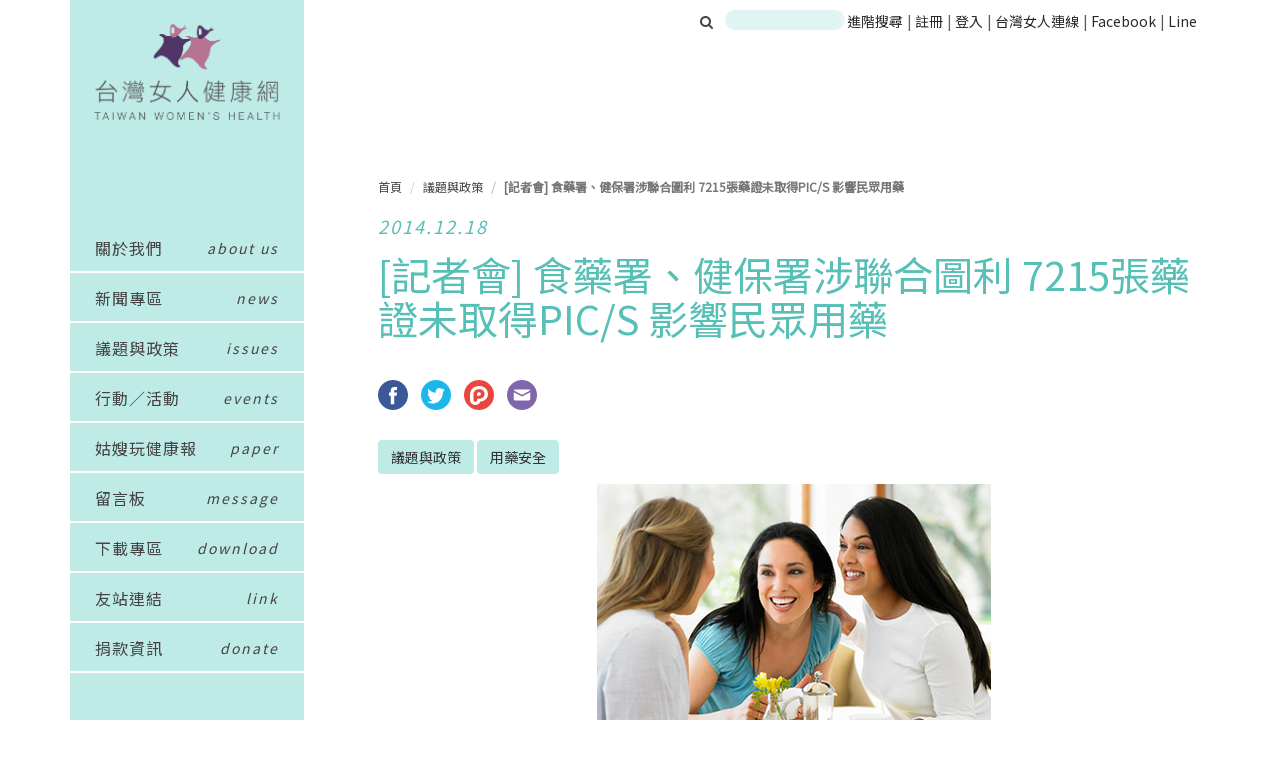

--- FILE ---
content_type: text/html; charset=UTF-8
request_url: https://twh.org.tw/article/zhe-shi-shu-jianbaoshushe-he-li-7215-weiqudepic-s-ying-min-yong
body_size: 61524
content:
<!DOCTYPE html>
<html lang="zh-TW">
<head>
    <meta charset="utf-8">
<meta http-equiv="X-UA-Compatible" content="IE=edge">
<meta name="viewport" content="width=device-width, initial-scale=1">

<meta name="description" content="">
<meta name="author" content="">

<meta property="fb:app_id" content="824513604341602"/>

<meta name="csrf-token" content="u1hYcPW3W0VfXhT0PQzRO1ZovGb2Wi0FNdVhpdxL">

<link rel="icon" href="/favicon.png">


<!-- Bootstrap core CSS -->
<link rel="stylesheet" type="text/css" href="https://twh.org.tw/assets/styles/bootstrap.min.css">
<link rel="stylesheet" type="text/css" href="/assets/styles/twh.css?id=5fd3171cca1c82108199">
<link rel="stylesheet" href="https://maxcdn.bootstrapcdn.com/font-awesome/4.4.0/css/font-awesome.min.css">


<!-- HTML5 shim and Respond.js for IE8 support of HTML5 elements and media queries -->
<!--[if lt IE 9]>
<script src="https://oss.maxcdn.com/html5shiv/3.7.2/html5shiv.min.js"></script>
<script src="https://oss.maxcdn.com/respond/1.4.2/respond.min.js"></script>
<![endif]-->

<!-- Custom styles for this template -->
<link href="https://twh.org.tw/assets/styles/carousel.css" rel="stylesheet">
<meta charset="utf-8">
<meta http-equiv="X-UA-Compatible" content="IE=edge">
<meta name="viewport" content="width=device-width,initial-scale=1,shrink-to-fit=no">
<meta name="csrf-token" content="u1hYcPW3W0VfXhT0PQzRO1ZovGb2Wi0FNdVhpdxL">

    <meta name="twitter:card" content="summary">
<meta name="twitter:url" content="https://twh.org.tw/article/zhe-shi-shu-jianbaoshushe-he-li-7215-weiqudepic-s-ying-min-yong">
<meta property="og:type" content="website">
<meta property="fb:app_id" content="846039295569793">
<meta property="og:url" content="https://twh.org.tw/article/zhe-shi-shu-jianbaoshushe-he-li-7215-weiqudepic-s-ying-min-yong">

    <title>台灣女人健康網 - [記者會] 食藥署、健保署涉聯合圖利    7215張藥證未取得PIC/S 影響民眾用藥 </title>
    <meta property="og:title" content="台灣女人健康網 - [記者會] 食藥署、健保署涉聯合圖利    7215張藥證未取得PIC/S 影響民眾用藥 ">
    <meta name="twitter:title" content="台灣女人健康網 - [記者會] 食藥署、健保署涉聯合圖利    7215張藥證未取得PIC/S 影響民眾用藥 ">

    <meta name="description" content=" 

衛福部於2009年宣布藥廠必須於104年1月1日後符合『國際醫藥品稽查協約組織』(簡稱PIC/S)之國際藥品優良製造標準(GMP)（註），方可在台製造及販售，且健保將不再給付。然日前衛福部因當初政策規劃粗糙，政策出爾反爾，又宣布將繼續支付未通過PIC/S藥品，無疑是健保署在幫藥廠「出清庫存」。

 

今(12/18)日民間監督健保聯盟與立法委員林淑芬共同召開記者會，針對健保署及食藥署行政怠惰，未能積極輔導廠商，並自打嘴巴，繼續給付品質不符規定之藥品，恐有圖利之疑，故要求健保署應如期停止給付未取得PIC/S
GMP認證之藥廠之藥品。

以下為本次記者會新聞稿。

 

食藥署、健保署涉聯合圖利

 

7215張藥證未取得PIC/S 影響民眾用藥

 

 為提升國人用藥品質，確保國人用藥安全及提升國內製藥產業國際競爭力，衛福部(前為行政院衛生署)於98年7月30日配合97年底全國藥政會議結論，公告藥廠必須於104年1月1日後符合『國際醫藥品稽查協約組織』(簡稱PIC/S)之國際藥品優良製造標準(GMP)（註），方可在台製造及販售，健保為獎勵PIC/S
GMP，自98年10月起實施『全民健康保險提升民眾用藥品質方案』，並且於101年發布新聞稿稱：104年1月1日以後仍無法通過PIC/S
GMP的藥品，健保將不給付（見附件），五年來健保花掉近百億健保費，用以調升PIC/S
GMP之產品價格，然而，這政策即將跳票！ 

 

食安之後，藥品ＰＩＣ/ＳＧＭＰ再度失靈？抑或食藥署縱容成性？

102年8月與12月，民間監督健保聯盟（下稱督保盟）曾與立法委員陳節如召開記者會，揭發市場上高達3841項藥品不符相關藥品查驗規定與藥事法，其中影響民眾重大用藥安全最甚者為至少33項藥品應做「生體相等性(BE)」臨床試驗而未做。由11家藥廠生產之此33項藥品中高達9家是PIC/S
GMP認證藥廠，令人駭然！當時食藥署更以『臨床五年沒有藥品不良反應通報』就能就地合法，來掩護廠商的違法事實。資料顯示，截至103年11月10前，尚未取得
PIC/S
GMP認證之藥品許可證竟高達59家藥廠（36家查核改善中，23家未提出申請或擬不持續）、7215張藥證，待改善的36家藥廠中，官股上市公司藥廠在列，23家沒提出申請的藥廠中，有股票上市公司（這家公司同時是違反上述ＢＥ規定的廠商之一）與疾病管制署所屬藥廠在列，食藥署竟欲再度縱容、圖利，屢屢維護廠商利益，聲稱這些藥品只是『停止製造』，並非不能『販售』，而且還同意廠商所有今年（103年）12月31日前生產製造的藥品所有庫存，通通可以『一直賣、一直賣』，除非廠商自己不賣了、藥證到期或是廢止ＧＭＰ証明者，這不是縱容圖利，什麼才是縱容圖利！

 健保署自打嘴巴，違法圖利品質不符規定藥品

 

健保署已於101年發佈新聞稿，預告於104年將不再給付仍無法通過PIC/S
GMP的藥品，然而健保署竟聯手配合食藥署，違背保險利益，於今年下半年作出『一直付、一直付』的決定，繼續給付這些依規定不能再給付的藥品，涉嫌以保費圖利品質不符規定之藥品！健保已經花掉百億加成給付通過PIC/S
GMP的藥品，如今竟還要拿數億民眾繳納的健保費去買這些品質不符規定的藥品，即使藥物共同擬定會議有委員一再反對，健保署仍然堅持己見，違法持續給付，這不是圖利，什麼才是圖利！

 政府怠惰，恐以民眾『斷藥』為挾持理由，繼續圖利

 

令人不安的是，7215項藥品中，其治療適應症多為民眾常見用藥，如皮膚用藥、消化道及代謝疾病、抗生素、抗腫瘤與免疫調節、血液作用、心血管、泌尿道與賀爾蒙、骨骼肌肉、神經、呼吸、眼用等14大類適應症，其中國內抗生素九成以上使用學名藥，而心血管、神經、呼吸或腫瘤等等都是重要用藥，如今因政府怠惰，未能未雨綢繆、防患未然，不思積極預防之道，預料變相以『民眾恐斷藥』為挾持理由，持續圖利給付未能於年底取得相關認證，卻又無替代用藥之產品，民眾被迫將持續服用品質不符規定之藥品！

 

我們要求食藥署立即公布並發函全國醫療院所通知7215中不符規定之藥品明細，讓醫療體系及時因應，為民眾用藥把關，並於104年1月1日起禁止未取得PIC/S
GMP認證之藥廠繼續製造及販售藥品，健保署並應依原規定同時停止給付該等藥品，無替代用藥者應於一周內向國人公布限時補救方案，保障民眾用藥權益！

 

註:以下取自食藥署網站

 

為確保藥品之品質，防止藥品製造過程中可能產生之交叉汙染、及生產過程中誤用不當原、物料之情形，美國率先於1963年公佈實施藥品優良製造作業規範（Good
Manufacturing
Practice,簡稱GMP），我國則於民國71年（1982年）頒布優良藥品製造標準，正式推動實施藥廠GMP制度。至民國96年12月19日公告推動實施國際GMP標準（PIC/S
GMP，即歐盟GMP標準）。

 

 

 

 

 
">
    <meta property="og:description" content=" 

衛福部於2009年宣布藥廠必須於104年1月1日後符合『國際醫藥品稽查協約組織』(簡稱PIC/S)之國際藥品優良製造標準(GMP)（註），方可在台製造及販售，且健保將不再給付。然日前衛福部因當初政策規劃粗糙，政策出爾反爾，又宣布將繼續支付未通過PIC/S藥品，無疑是健保署在幫藥廠「出清庫存」。

 

今(12/18)日民間監督健保聯盟與立法委員林淑芬共同召開記者會，針對健保署及食藥署行政怠惰，未能積極輔導廠商，並自打嘴巴，繼續給付品質不符規定之藥品，恐有圖利之疑，故要求健保署應如期停止給付未取得PIC/S
GMP認證之藥廠之藥品。

以下為本次記者會新聞稿。

 

食藥署、健保署涉聯合圖利

 

7215張藥證未取得PIC/S 影響民眾用藥

 

 為提升國人用藥品質，確保國人用藥安全及提升國內製藥產業國際競爭力，衛福部(前為行政院衛生署)於98年7月30日配合97年底全國藥政會議結論，公告藥廠必須於104年1月1日後符合『國際醫藥品稽查協約組織』(簡稱PIC/S)之國際藥品優良製造標準(GMP)（註），方可在台製造及販售，健保為獎勵PIC/S
GMP，自98年10月起實施『全民健康保險提升民眾用藥品質方案』，並且於101年發布新聞稿稱：104年1月1日以後仍無法通過PIC/S
GMP的藥品，健保將不給付（見附件），五年來健保花掉近百億健保費，用以調升PIC/S
GMP之產品價格，然而，這政策即將跳票！ 

 

食安之後，藥品ＰＩＣ/ＳＧＭＰ再度失靈？抑或食藥署縱容成性？

102年8月與12月，民間監督健保聯盟（下稱督保盟）曾與立法委員陳節如召開記者會，揭發市場上高達3841項藥品不符相關藥品查驗規定與藥事法，其中影響民眾重大用藥安全最甚者為至少33項藥品應做「生體相等性(BE)」臨床試驗而未做。由11家藥廠生產之此33項藥品中高達9家是PIC/S
GMP認證藥廠，令人駭然！當時食藥署更以『臨床五年沒有藥品不良反應通報』就能就地合法，來掩護廠商的違法事實。資料顯示，截至103年11月10前，尚未取得
PIC/S
GMP認證之藥品許可證竟高達59家藥廠（36家查核改善中，23家未提出申請或擬不持續）、7215張藥證，待改善的36家藥廠中，官股上市公司藥廠在列，23家沒提出申請的藥廠中，有股票上市公司（這家公司同時是違反上述ＢＥ規定的廠商之一）與疾病管制署所屬藥廠在列，食藥署竟欲再度縱容、圖利，屢屢維護廠商利益，聲稱這些藥品只是『停止製造』，並非不能『販售』，而且還同意廠商所有今年（103年）12月31日前生產製造的藥品所有庫存，通通可以『一直賣、一直賣』，除非廠商自己不賣了、藥證到期或是廢止ＧＭＰ証明者，這不是縱容圖利，什麼才是縱容圖利！

 健保署自打嘴巴，違法圖利品質不符規定藥品

 

健保署已於101年發佈新聞稿，預告於104年將不再給付仍無法通過PIC/S
GMP的藥品，然而健保署竟聯手配合食藥署，違背保險利益，於今年下半年作出『一直付、一直付』的決定，繼續給付這些依規定不能再給付的藥品，涉嫌以保費圖利品質不符規定之藥品！健保已經花掉百億加成給付通過PIC/S
GMP的藥品，如今竟還要拿數億民眾繳納的健保費去買這些品質不符規定的藥品，即使藥物共同擬定會議有委員一再反對，健保署仍然堅持己見，違法持續給付，這不是圖利，什麼才是圖利！

 政府怠惰，恐以民眾『斷藥』為挾持理由，繼續圖利

 

令人不安的是，7215項藥品中，其治療適應症多為民眾常見用藥，如皮膚用藥、消化道及代謝疾病、抗生素、抗腫瘤與免疫調節、血液作用、心血管、泌尿道與賀爾蒙、骨骼肌肉、神經、呼吸、眼用等14大類適應症，其中國內抗生素九成以上使用學名藥，而心血管、神經、呼吸或腫瘤等等都是重要用藥，如今因政府怠惰，未能未雨綢繆、防患未然，不思積極預防之道，預料變相以『民眾恐斷藥』為挾持理由，持續圖利給付未能於年底取得相關認證，卻又無替代用藥之產品，民眾被迫將持續服用品質不符規定之藥品！

 

我們要求食藥署立即公布並發函全國醫療院所通知7215中不符規定之藥品明細，讓醫療體系及時因應，為民眾用藥把關，並於104年1月1日起禁止未取得PIC/S
GMP認證之藥廠繼續製造及販售藥品，健保署並應依原規定同時停止給付該等藥品，無替代用藥者應於一周內向國人公布限時補救方案，保障民眾用藥權益！

 

註:以下取自食藥署網站

 

為確保藥品之品質，防止藥品製造過程中可能產生之交叉汙染、及生產過程中誤用不當原、物料之情形，美國率先於1963年公佈實施藥品優良製造作業規範（Good
Manufacturing
Practice,簡稱GMP），我國則於民國71年（1982年）頒布優良藥品製造標準，正式推動實施藥廠GMP制度。至民國96年12月19日公告推動實施國際GMP標準（PIC/S
GMP，即歐盟GMP標準）。

 

 

 

 

 
">
    <meta name="twitter:description" content=" 

衛福部於2009年宣布藥廠必須於104年1月1日後符合『國際醫藥品稽查協約組織』(簡稱PIC/S)之國際藥品優良製造標準(GMP)（註），方可在台製造及販售，且健保將不再給付。然日前衛福部因當初政策規劃粗糙，政策出爾反爾，又宣布將繼續支付未通過PIC/S藥品，無疑是健保署在幫藥廠「出清庫存」。

 

今(12/18)日民間監督健保聯盟與立法委員林淑芬共同召開記者會，針對健保署及食藥署行政怠惰，未能積極輔導廠商，並自打嘴巴，繼續給付品質不符規定之藥品，恐有圖利之疑，故要求健保署應如期停止給付未取得PIC/S
GMP認證之藥廠之藥品。

以下為本次記者會新聞稿。

 

食藥署、健保署涉聯合圖利

 

7215張藥證未取得PIC/S 影響民眾用藥

 

 為提升國人用藥品質，確保國人用藥安全及提升國內製藥產業國際競爭力，衛福部(前為行政院衛生署)於98年7月30日配合97年底全國藥政會議結論，公告藥廠必須於104年1月1日後符合『國際醫藥品稽查協約組織』(簡稱PIC/S)之國際藥品優良製造標準(GMP)（註），方可在台製造及販售，健保為獎勵PIC/S
GMP，自98年10月起實施『全民健康保險提升民眾用藥品質方案』，並且於101年發布新聞稿稱：104年1月1日以後仍無法通過PIC/S
GMP的藥品，健保將不給付（見附件），五年來健保花掉近百億健保費，用以調升PIC/S
GMP之產品價格，然而，這政策即將跳票！ 

 

食安之後，藥品ＰＩＣ/ＳＧＭＰ再度失靈？抑或食藥署縱容成性？

102年8月與12月，民間監督健保聯盟（下稱督保盟）曾與立法委員陳節如召開記者會，揭發市場上高達3841項藥品不符相關藥品查驗規定與藥事法，其中影響民眾重大用藥安全最甚者為至少33項藥品應做「生體相等性(BE)」臨床試驗而未做。由11家藥廠生產之此33項藥品中高達9家是PIC/S
GMP認證藥廠，令人駭然！當時食藥署更以『臨床五年沒有藥品不良反應通報』就能就地合法，來掩護廠商的違法事實。資料顯示，截至103年11月10前，尚未取得
PIC/S
GMP認證之藥品許可證竟高達59家藥廠（36家查核改善中，23家未提出申請或擬不持續）、7215張藥證，待改善的36家藥廠中，官股上市公司藥廠在列，23家沒提出申請的藥廠中，有股票上市公司（這家公司同時是違反上述ＢＥ規定的廠商之一）與疾病管制署所屬藥廠在列，食藥署竟欲再度縱容、圖利，屢屢維護廠商利益，聲稱這些藥品只是『停止製造』，並非不能『販售』，而且還同意廠商所有今年（103年）12月31日前生產製造的藥品所有庫存，通通可以『一直賣、一直賣』，除非廠商自己不賣了、藥證到期或是廢止ＧＭＰ証明者，這不是縱容圖利，什麼才是縱容圖利！

 健保署自打嘴巴，違法圖利品質不符規定藥品

 

健保署已於101年發佈新聞稿，預告於104年將不再給付仍無法通過PIC/S
GMP的藥品，然而健保署竟聯手配合食藥署，違背保險利益，於今年下半年作出『一直付、一直付』的決定，繼續給付這些依規定不能再給付的藥品，涉嫌以保費圖利品質不符規定之藥品！健保已經花掉百億加成給付通過PIC/S
GMP的藥品，如今竟還要拿數億民眾繳納的健保費去買這些品質不符規定的藥品，即使藥物共同擬定會議有委員一再反對，健保署仍然堅持己見，違法持續給付，這不是圖利，什麼才是圖利！

 政府怠惰，恐以民眾『斷藥』為挾持理由，繼續圖利

 

令人不安的是，7215項藥品中，其治療適應症多為民眾常見用藥，如皮膚用藥、消化道及代謝疾病、抗生素、抗腫瘤與免疫調節、血液作用、心血管、泌尿道與賀爾蒙、骨骼肌肉、神經、呼吸、眼用等14大類適應症，其中國內抗生素九成以上使用學名藥，而心血管、神經、呼吸或腫瘤等等都是重要用藥，如今因政府怠惰，未能未雨綢繆、防患未然，不思積極預防之道，預料變相以『民眾恐斷藥』為挾持理由，持續圖利給付未能於年底取得相關認證，卻又無替代用藥之產品，民眾被迫將持續服用品質不符規定之藥品！

 

我們要求食藥署立即公布並發函全國醫療院所通知7215中不符規定之藥品明細，讓醫療體系及時因應，為民眾用藥把關，並於104年1月1日起禁止未取得PIC/S
GMP認證之藥廠繼續製造及販售藥品，健保署並應依原規定同時停止給付該等藥品，無替代用藥者應於一周內向國人公布限時補救方案，保障民眾用藥權益！

 

註:以下取自食藥署網站

 

為確保藥品之品質，防止藥品製造過程中可能產生之交叉汙染、及生產過程中誤用不當原、物料之情形，美國率先於1963年公佈實施藥品優良製造作業規範（Good
Manufacturing
Practice,簡稱GMP），我國則於民國71年（1982年）頒布優良藥品製造標準，正式推動實施藥廠GMP制度。至民國96年12月19日公告推動實施國際GMP標準（PIC/S
GMP，即歐盟GMP標準）。

 

 

 

 

 
">
        <meta property="og:image" content="https://twh.org.tw/uploads/10.%E5%A5%B3%E6%80%A7/post_default_16.jpg">
    <meta property="og:image:width" content="1200">
    <meta property="og:image:height" content="630">
    <meta name="twitter:image" content="https://twh.org.tw/uploads/10.%E5%A5%B3%E6%80%A7/post_default_16.jpg" />

<!-- Global site tag (gtag.js) - Google Analytics -->
<script async src="https://www.googletagmanager.com/gtag/js?id=UA-71058317-2"></script>
<script>
  window.dataLayer = window.dataLayer || [];
  function gtag(){dataLayer.push(arguments);}
  gtag('js', new Date());

  gtag('config', 'UA-71058317-2');
</script>
</head>
<body>

<div class="container">
            <div id="head-bar" class="hidden-xs">
    <div id="search-area">
    <form action="https://twh.org.tw/search" style="display: inline-block;" method="get">
        <label for="search">
            <button type="submit" class="search-btn">
                <i class="fa fa-search" style="margin-right: 1px; cursor: pointer;"></i>
            </button>
            <input type="text" id="search" name="q" value="">
        </label>
    </form>
</div>
<div id="head-area">
    <a href="https://twh.org.tw/search/more">進階搜尋</a>
    <span class="head-bar-divider">|</span>
            <a href="https://twh.org.tw/register">
            註冊
        </a>
        <span class="head-bar-divider">|</span>
        <a href="https://twh.org.tw/auth/login">
            登入
        </a>
        <span class="head-bar-divider">|</span>
    <a href="http://twl.ngo.org.tw">台灣女人連線</a>
    <span class="head-bar-divider">|</span>
    <a href="https://www.facebook.com/twlandtwh">Facebook</a>
    <span class="head-bar-divider">|</span>
    <a href="https://line.me/R/ti/p/%40gmn3794i" target="_blank">Line</a>
</div>
</div>        <nav class="nav2">
    <div class="npart1">
        <div class="logo">
            <a href="https://twh.org.tw">
                <img src="https://twh.org.tw/img/logo.png">
            </a>
        </div>
        <div class="nicon"><img src="https://twh.org.tw/img/sicon.png"></div>
        <div class="nicon2"><img src="https://twh.org.tw/img/sicon2.png"></div>
    </div>
    <div class="npart2">
                    <div class="nbtn">
                                    <a href="https://twh.org.tw/about">關於我們</a>
                                </div>
                    <div class="nbtn">
                                    <a href="https://twh.org.tw/group/news">新聞專區</a>
                                </div>
                    <div class="nbtn">
                                    <a href="https://twh.org.tw/group/law">議題與政策</a>
                                </div>
                    <div class="nbtn">
                                    <a href="https://twh.org.tw/group/events">行動／活動</a>
                                </div>
                    <div class="nbtn">
                                    <a href="https://twh.org.tw/message">留言板</a>
                                </div>
                    <div class="nbtn">
                                    <a href="https://twh.org.tw/download">下載專區</a>
                                </div>
                    <div class="nbtn">
                                    <a href="https://twh.org.tw/link">友站連結</a>
                                </div>
                    <div class="nbtn">
                                    <a href="http://twl.ngo.org.tw/donate">捐款資訊</a>
                                </div>
                    <div class="nbtn">
                                    <a href="http://twh.org.tw/gusaowanjiankang">姑嫂玩健康報</a>
                                </div>
                            <div class="nbtn"><a href="https://twh.org.tw/auth/login">會員登入</a></div>
            </div>
</nav>

    <nav class="nav col-lg-2">
    <div class="logo">
        <a href="/">
            <img src="https://twh.org.tw/img/homepage_logo.png">
        </a>
    </div>
    <ul>
                    <li data-sidebar="">
                <a href="https://twh.org.tw/about" >
                    <span class="l">關於我們</span><span class="r">about us</span>
                </a>
            </li>
                    <li data-sidebar="">
                <a href="https://twh.org.tw/group/news" >
                    <span class="l">新聞專區</span><span class="r">news</span>
                </a>
            </li>
                    <li data-sidebar="">
                <a href="https://twh.org.tw/group/law" >
                    <span class="l">議題與政策</span><span class="r">issues</span>
                </a>
            </li>
                    <li data-sidebar="">
                <a href="https://twh.org.tw/group/events" >
                    <span class="l">行動／活動</span><span class="r">events</span>
                </a>
            </li>
                    <li data-sidebar="">
                <a href="http://twh.org.tw/gusaowanjiankang" >
                    <span class="l">姑嫂玩健康報</span><span class="r">paper</span>
                </a>
            </li>
                    <li data-sidebar="">
                <a href="https://twh.org.tw/message" >
                    <span class="l">留言板</span><span class="r">message</span>
                </a>
            </li>
                    <li data-sidebar="">
                <a href="https://twh.org.tw/download" >
                    <span class="l">下載專區</span><span class="r">download</span>
                </a>
            </li>
                    <li data-sidebar="">
                <a href="https://twh.org.tw/link" >
                    <span class="l">友站連結</span><span class="r">link</span>
                </a>
            </li>
                    <li data-sidebar="">
                <a href="http://twl.ngo.org.tw/donate" >
                    <span class="l">捐款資訊</span><span class="r">donate</span>
                </a>
            </li>
            </ul>
</nav>

            <div id="main-container" class="row main">
            <div class="contentBox col-md-offset-3 col-md-9 col-sm-offset-4 col-sm-8 col-xs-12 main" style="margin-bottom: 80px" sidebar="1">
                <div class="col-sm-12">
                    <div class="sTit1 listT">
                        <a class="title-loose" href="#">
                            <h4>
                                                                    <ol class="breadcrumb">
        
                            <li class="breadcrumb-item"><a href="https://twh.org.tw">首頁</a></li>
            
        
                            <li class="breadcrumb-item"><a href="https://twh.org.tw/category/issue">議題與政策</a></li>
            
        
                            <li class="breadcrumb-item active">[記者會] 食藥署、健保署涉聯合圖利    7215張藥證未取得PIC/S 影響民眾用藥 </li>
            
            </ol>


                            </h4>
                        </a>
                        <h1>    <span class="article-date title-loose">
        2014.12.18
    </span>
    <span class="article-title">
        
        [記者會] 食藥署、健保署涉聯合圖利    7215張藥證未取得PIC/S 影響民眾用藥 
    </span>
    </h1>
                    </div>
                        <div class="article-widget">
        <a class="share-item facebook" href="javascript: void(window.open('http://www.facebook.com/share.php?u='.concat(encodeURIComponent('https://twh.org.tw/article/zhe-shi-shu-jianbaoshushe-he-li-7215-weiqudepic-s-ying-min-yong'))));">
            <img width="100%" src="/twl/share-widget/facebook.svg" alt="">
        </a>
        
        <a class="share-item twitter" href="https://twitter.com/intent/tweet?text=%5B%E8%A8%98%E8%80%85%E6%9C%83%5D+%E9%A3%9F%E8%97%A5%E7%BD%B2%E3%80%81%E5%81%A5%E4%BF%9D%E7%BD%B2%E6%B6%89%E8%81%AF%E5%90%88%E5%9C%96%E5%88%A9++++7215%E5%BC%B5%E8%97%A5%E8%AD%89%E6%9C%AA%E5%8F%96%E5%BE%97PIC%2FS+%E5%BD%B1%E9%9F%BF%E6%B0%91%E7%9C%BE%E7%94%A8%E8%97%A5+&url=https://twh.org.tw/article/zhe-shi-shu-jianbaoshushe-he-li-7215-weiqudepic-s-ying-min-yong" >
            <img width="100%" src="/twl/share-widget/twitter.svg" alt="">
        </a>
        <a class="share-item plurk" href="javascript:void(window.open('http://www.plurk.com/?qualifier=shares&status='.concat(encodeURIComponent('https://twh.org.tw/article/zhe-shi-shu-jianbaoshushe-he-li-7215-weiqudepic-s-ying-min-yong')).concat(' ').concat('(').concat(encodeURIComponent(document.title)).concat(')')));">
            <img width="100%" src="/twl/share-widget/plurk.svg" alt="">
        </a>
        <a class="share-item mail" href="mailto:?subject=轉自台灣女人連線：[記者會] 食藥署、健保署涉聯合圖利    7215張藥證未取得PIC/S 影響民眾用藥 &body=&lt;p&gt;&amp;nbsp;&lt;/p&gt;
&lt;p&gt;&lt;span lang=&quot;zh-TW&quot;&gt;衛福部於&lt;/span&gt;&lt;span lang=&quot;en-US&quot;&gt;2009&lt;/span&gt;&lt;span lang=&quot;zh-TW&quot;&gt;年宣布藥廠必須於&lt;/span&gt;&lt;span lang=&quot;en-US&quot;&gt;104&lt;/span&gt;&lt;span lang=&quot;zh-TW&quot;&gt;年&lt;/span&gt;&lt;span lang=&quot;en-US&quot;&gt;1&lt;/span&gt;&lt;span lang=&quot;zh-TW&quot;&gt;月&lt;/span&gt;&lt;span lang=&quot;en-US&quot;&gt;1&lt;/span&gt;&lt;span lang=&quot;zh-TW&quot;&gt;日後符合『國際醫藥品稽查協約組織』(簡稱&lt;/span&gt;&lt;span lang=&quot;en-US&quot;&gt;PIC/S)&lt;/span&gt;&lt;span lang=&quot;zh-TW&quot;&gt;之國際藥品優良製造標準(&lt;/span&gt;&lt;span lang=&quot;en-US&quot;&gt;GMP)&lt;/span&gt;&lt;span lang=&quot;zh-TW&quot;&gt;（註），方可在台製造及販售，且健保將不再給付。然日前衛福部因當初政策規劃粗糙，政策出爾反爾，又宣布將繼續支付未通過&lt;/span&gt;&lt;span lang=&quot;en-US&quot;&gt;PIC/S&lt;/span&gt;&lt;span lang=&quot;zh-TW&quot;&gt;藥品，無疑是健保署在幫藥廠「出清庫存」。&lt;!--?xml:namespace prefix = &#039;o&#039; ns = &#039;urn:schemas-microsoft-com:office:office&#039; ?--&gt;&lt;/span&gt;&lt;/p&gt;
&lt;p&gt;&amp;nbsp;&lt;/p&gt;
&lt;p&gt;&lt;span lang=&quot;zh-TW&quot;&gt;今(&lt;/span&gt;&lt;span lang=&quot;en-US&quot;&gt;12/18)&lt;/span&gt;&lt;span lang=&quot;zh-TW&quot;&gt;日民間監督健保聯盟與立法委員林淑芬共同召開記者會，針對健保署及食藥署行政怠惰，未能積極輔導廠商，並自打嘴巴，繼續給付品質不符規定之藥品，恐有圖利之疑，故要求健保署應如期停止給付未取得&lt;/span&gt;&lt;span lang=&quot;en-US&quot;&gt;PIC/S GMP&lt;/span&gt;&lt;span lang=&quot;zh-TW&quot;&gt;認證之藥廠之藥品。&lt;/span&gt;&lt;/p&gt;
&lt;p&gt;&lt;span lang=&quot;zh-TW&quot;&gt;以下為本次記者會新聞稿。&lt;/span&gt;&lt;/p&gt;
&lt;p&gt;&lt;span lang=&quot;zh-TW&quot;&gt;&amp;nbsp;&lt;/span&gt;&lt;/p&gt;
&lt;p align=&quot;center&quot;&gt;&lt;span lang=&quot;zh-TW&quot;&gt;&lt;strong&gt;食藥署、健保署涉聯合圖利&lt;/strong&gt;&lt;/span&gt;&lt;/p&gt;
&lt;p&gt;&amp;nbsp;&lt;/p&gt;
&lt;p align=&quot;center&quot;&gt;&lt;span lang=&quot;en-US&quot;&gt;&lt;strong&gt;7215&lt;/strong&gt;&lt;/span&gt;&lt;strong&gt;&lt;span lang=&quot;zh-TW&quot;&gt;張藥證未取得&lt;/span&gt;&lt;span lang=&quot;en-US&quot;&gt;PIC/S &lt;/span&gt;&lt;span lang=&quot;zh-TW&quot;&gt;影響民眾用藥&lt;/span&gt;&lt;/strong&gt;&lt;/p&gt;
&lt;p&gt;&amp;nbsp;&lt;/p&gt;
&lt;p&gt;&lt;span lang=&quot;zh-TW&quot;&gt;&amp;nbsp;&lt;/span&gt;&lt;span lang=&quot;zh-TW&quot;&gt;為提升國人用藥品質，確保國人用藥安全及提升國內製藥產業國際競爭力，衛福部(前為行政院衛生署)於&lt;/span&gt;&lt;span lang=&quot;en-US&quot;&gt;98&lt;/span&gt;&lt;span lang=&quot;zh-TW&quot;&gt;年&lt;/span&gt;&lt;span lang=&quot;en-US&quot;&gt;7&lt;/span&gt;&lt;span lang=&quot;zh-TW&quot;&gt;月&lt;/span&gt;&lt;span lang=&quot;en-US&quot;&gt;30&lt;/span&gt;&lt;span lang=&quot;zh-TW&quot;&gt;日配合&lt;/span&gt;&lt;span lang=&quot;en-US&quot;&gt;97&lt;/span&gt;&lt;span lang=&quot;zh-TW&quot;&gt;年底全國藥政會議結論，公告藥廠必須於&lt;/span&gt;&lt;span lang=&quot;en-US&quot;&gt;104&lt;/span&gt;&lt;span lang=&quot;zh-TW&quot;&gt;年&lt;/span&gt;&lt;span lang=&quot;en-US&quot;&gt;1&lt;/span&gt;&lt;span lang=&quot;zh-TW&quot;&gt;月&lt;/span&gt;&lt;span lang=&quot;en-US&quot;&gt;1&lt;/span&gt;&lt;span lang=&quot;zh-TW&quot;&gt;日後符合『國際醫藥品稽查協約組織』(簡稱&lt;/span&gt;&lt;span lang=&quot;en-US&quot;&gt;PIC/S)&lt;/span&gt;&lt;span lang=&quot;zh-TW&quot;&gt;之國際藥品優良製造標準(&lt;/span&gt;&lt;span lang=&quot;en-US&quot;&gt;GMP)&lt;/span&gt;&lt;span lang=&quot;zh-TW&quot;&gt;（註），方可在台製造及販售，健保為獎勵&lt;/span&gt;&lt;span lang=&quot;en-US&quot;&gt;PIC/S GMP&lt;/span&gt;&lt;span lang=&quot;zh-TW&quot;&gt;，自&lt;/span&gt;&lt;span lang=&quot;en-US&quot;&gt;98&lt;/span&gt;&lt;span lang=&quot;zh-TW&quot;&gt;年&lt;/span&gt;&lt;span lang=&quot;en-US&quot;&gt;10&lt;/span&gt;&lt;span lang=&quot;zh-TW&quot;&gt;月起實施『全民健康保險提升民眾用藥品質方案』，並且於&lt;/span&gt;&lt;span lang=&quot;en-US&quot;&gt;101&lt;/span&gt;&lt;span lang=&quot;zh-TW&quot;&gt;年發布新聞稿稱：&lt;/span&gt;&lt;span lang=&quot;en-US&quot;&gt;104&lt;/span&gt;&lt;span lang=&quot;zh-TW&quot;&gt;年&lt;/span&gt;&lt;span lang=&quot;en-US&quot;&gt;1&lt;/span&gt;&lt;span lang=&quot;zh-TW&quot;&gt;月&lt;/span&gt;&lt;span lang=&quot;en-US&quot;&gt;1&lt;/span&gt;&lt;span lang=&quot;zh-TW&quot;&gt;日以後仍無法通過&lt;/span&gt;&lt;span lang=&quot;en-US&quot;&gt;PIC/S GMP&lt;/span&gt;&lt;span lang=&quot;zh-TW&quot;&gt;的藥品，健保將不給付（見附件），五年來健保花掉近百億健保費，用以調升&lt;/span&gt;&lt;span lang=&quot;en-US&quot;&gt;PIC/S GMP&lt;/span&gt;&lt;span lang=&quot;zh-TW&quot;&gt;之產品價格，然而，這政策即將跳票！&lt;/span&gt;&lt;span lang=&quot;zh-TW&quot;&gt;&amp;nbsp;&lt;/span&gt;&lt;/p&gt;
&lt;p&gt;&amp;nbsp;&lt;/p&gt;
&lt;p&gt;&lt;span lang=&quot;zh-TW&quot;&gt;&lt;strong&gt;食安之後，藥品ＰＩＣ/ＳＧＭＰ再度失靈？抑或食藥署縱容成性？&lt;/strong&gt;&lt;/span&gt;&lt;/p&gt;
&lt;p&gt;&lt;span lang=&quot;en-US&quot;&gt;102&lt;/span&gt;&lt;span lang=&quot;zh-TW&quot;&gt;年&lt;/span&gt;&lt;span lang=&quot;en-US&quot;&gt;8&lt;/span&gt;&lt;span lang=&quot;zh-TW&quot;&gt;月與&lt;/span&gt;&lt;span lang=&quot;en-US&quot;&gt;12&lt;/span&gt;&lt;span lang=&quot;zh-TW&quot;&gt;月，民間監督健保聯盟（下稱督保盟）曾與立法委員陳節如召開記者會，揭發市場上&lt;u&gt;&lt;strong&gt;高達&lt;/strong&gt;&lt;/u&gt;&lt;/span&gt;&lt;span lang=&quot;en-US&quot;&gt;&lt;u&gt;&lt;strong&gt;3841&lt;/strong&gt;&lt;/u&gt;&lt;/span&gt;&lt;span lang=&quot;zh-TW&quot;&gt;&lt;u&gt;&lt;strong&gt;項&lt;/strong&gt;&lt;/u&gt;藥品不符相關藥品查驗規定與藥事法，其中影響民眾重大用藥安全最甚者為至少&lt;/span&gt;&lt;span lang=&quot;en-US&quot;&gt;33&lt;/span&gt;&lt;span lang=&quot;zh-TW&quot;&gt;項藥品應做「生體相等性(&lt;/span&gt;&lt;span lang=&quot;en-US&quot;&gt;BE)&lt;/span&gt;&lt;span lang=&quot;zh-TW&quot;&gt;」臨床試驗而未做。由&lt;/span&gt;&lt;span lang=&quot;en-US&quot;&gt;11&lt;/span&gt;&lt;span lang=&quot;zh-TW&quot;&gt;家藥廠生產之此&lt;/span&gt;&lt;span lang=&quot;en-US&quot;&gt;33&lt;/span&gt;&lt;span lang=&quot;zh-TW&quot;&gt;項藥品中&lt;strong&gt;&lt;u&gt;高達&lt;/u&gt;&lt;/strong&gt;&lt;/span&gt;&lt;span lang=&quot;en-US&quot;&gt;&lt;strong&gt;&lt;u&gt;9&lt;/u&gt;&lt;/strong&gt;&lt;/span&gt;&lt;strong&gt;&lt;u&gt;&lt;span lang=&quot;zh-TW&quot;&gt;家是&lt;/span&gt;&lt;span lang=&quot;en-US&quot;&gt;PIC/S GMP&lt;/span&gt;&lt;/u&gt;&lt;/strong&gt;&lt;span lang=&quot;zh-TW&quot;&gt;&lt;strong&gt;&lt;u&gt;認證藥廠&lt;/u&gt;&lt;/strong&gt;，令人駭然！當時食藥署更以『臨床五年沒有藥品不良反應通報』就能就地合法，來掩護廠商的違法事實。資料顯示，截至&lt;/span&gt;&lt;span lang=&quot;en-US&quot;&gt;103&lt;/span&gt;&lt;span lang=&quot;zh-TW&quot;&gt;年&lt;/span&gt;&lt;span lang=&quot;en-US&quot;&gt;11&lt;/span&gt;&lt;span lang=&quot;zh-TW&quot;&gt;月&lt;/span&gt;&lt;span lang=&quot;en-US&quot;&gt;10&lt;/span&gt;&lt;span lang=&quot;zh-TW&quot;&gt;前，尚未取得 &lt;span lang=&quot;en-US&quot;&gt;PIC/S GMP&lt;/span&gt;&lt;span lang=&quot;zh-TW&quot;&gt;認證之藥品許可證竟高達&lt;/span&gt;&lt;span lang=&quot;en-US&quot;&gt;59&lt;/span&gt;&lt;span lang=&quot;zh-TW&quot;&gt;家藥廠（&lt;/span&gt;&lt;span lang=&quot;en-US&quot;&gt;36&lt;/span&gt;&lt;span lang=&quot;zh-TW&quot;&gt;家查核改善中，&lt;/span&gt;&lt;span lang=&quot;en-US&quot;&gt;23&lt;/span&gt;&lt;span lang=&quot;zh-TW&quot;&gt;家未提出申請或擬不持續）、&lt;/span&gt;&lt;span lang=&quot;en-US&quot;&gt;7215&lt;/span&gt;&lt;span lang=&quot;zh-TW&quot;&gt;張藥證，待改善的&lt;/span&gt;&lt;span lang=&quot;en-US&quot;&gt;36&lt;/span&gt;&lt;span lang=&quot;zh-TW&quot;&gt;家藥廠中，&lt;strong&gt;&lt;u&gt;官股上市公司藥廠在列&lt;/u&gt;&lt;/strong&gt;，&lt;/span&gt;&lt;span lang=&quot;en-US&quot;&gt;23&lt;/span&gt;&lt;span lang=&quot;zh-TW&quot;&gt;家沒提出申請的藥廠中，&lt;u&gt;&lt;strong&gt;有股票上市公司（這家公司同時是違反上述ＢＥ規定的廠商之一）與疾病管制署所屬藥廠&lt;/strong&gt;&lt;/u&gt;在列，食藥署竟欲再度縱容、圖利，屢屢維護廠商利益，聲稱這些藥品只是『停止製造』，並非不能『販售』，而且還同意廠商所有今年（&lt;/span&gt;&lt;span lang=&quot;en-US&quot;&gt;103&lt;/span&gt;&lt;span lang=&quot;zh-TW&quot;&gt;年）&lt;/span&gt;&lt;span lang=&quot;en-US&quot;&gt;12&lt;/span&gt;&lt;span lang=&quot;zh-TW&quot;&gt;月&lt;/span&gt;&lt;span lang=&quot;en-US&quot;&gt;31&lt;/span&gt;&lt;span lang=&quot;zh-TW&quot;&gt;日前生產製造的藥品所有庫存，通通可以『一直賣、一直賣』，除非廠商自己不賣了、藥證到期或是廢止ＧＭＰ証明者，這不是縱容圖利，什麼才是縱容圖利！&lt;/span&gt;&lt;/span&gt;&lt;/p&gt;
&lt;p&gt;&lt;span lang=&quot;zh-TW&quot;&gt;&lt;span lang=&quot;zh-TW&quot;&gt;&lt;strong&gt;&amp;nbsp;&lt;span lang=&quot;zh-TW&quot;&gt;健保署自打嘴巴，違法圖利品質不符規定藥品&lt;/span&gt;&lt;/strong&gt;&lt;/span&gt;&lt;/span&gt;&lt;/p&gt;
&lt;p&gt;&amp;nbsp;&lt;/p&gt;
&lt;p&gt;&lt;span lang=&quot;zh-TW&quot;&gt;健保署已於&lt;/span&gt;&lt;span lang=&quot;en-US&quot;&gt;101&lt;/span&gt;&lt;span lang=&quot;zh-TW&quot;&gt;年發佈新聞稿，預告於&lt;/span&gt;&lt;span lang=&quot;en-US&quot;&gt;104&lt;/span&gt;&lt;span lang=&quot;zh-TW&quot;&gt;年將不再給付仍無法通過&lt;/span&gt;&lt;span lang=&quot;en-US&quot;&gt;PIC/S GMP&lt;/span&gt;&lt;span lang=&quot;zh-TW&quot;&gt;的藥品，然而健保署竟聯手配合食藥署，違背保險利益，於今年下半年作出&lt;strong&gt;『一直付、一直付』&lt;/strong&gt;的決定，繼續給付這些依規定不能再給付的藥品，涉嫌以保費圖利品質不符規定之藥品！健保已經花掉百億加成給付通過&lt;/span&gt;&lt;span lang=&quot;en-US&quot;&gt;PIC/S GMP&lt;/span&gt;&lt;span lang=&quot;zh-TW&quot;&gt;的藥品，如今竟還要拿數億民眾繳納的健保費去買這些品質不符規定的藥品，即使藥物共同擬定會議有委員一再反對，健保署仍然堅持己見，違法持續給付，這不是圖利，什麼才是圖利！&lt;/span&gt;&lt;/p&gt;
&lt;p&gt;&lt;span lang=&quot;zh-TW&quot;&gt;&lt;strong&gt;&amp;nbsp;&lt;span lang=&quot;zh-TW&quot;&gt;政府怠惰，恐以民眾『斷藥』為挾持理由，繼續圖利&lt;/span&gt;&lt;/strong&gt;&lt;/span&gt;&lt;/p&gt;
&lt;p&gt;&amp;nbsp;&lt;/p&gt;
&lt;p&gt;&lt;span lang=&quot;zh-TW&quot;&gt;令人不安的是，&lt;/span&gt;&lt;span lang=&quot;en-US&quot;&gt;7215&lt;/span&gt;&lt;span lang=&quot;zh-TW&quot;&gt;項藥品中，其治療適應症多為民眾常見用藥，如皮膚用藥、消化道及代謝疾病、抗生素、抗腫瘤與免疫調節、血液作用、心血管、泌尿道與賀爾蒙、骨骼肌肉、神經、呼吸、眼用等&lt;/span&gt;&lt;span lang=&quot;en-US&quot;&gt;14&lt;/span&gt;&lt;span lang=&quot;zh-TW&quot;&gt;大類適應症，其中國內抗生素九成以上使用學名藥，而心血管、神經、呼吸或腫瘤等等都是重要用藥，如今因政府怠惰，未能未雨綢繆、防患未然，不思積極預防之道，預料變相以『民眾恐斷藥』為挾持理由，持續圖利給付未能於年底取得相關認證，卻又無替代用藥之產品，民眾被迫將持續服用品質不符規定之藥品！&lt;/span&gt;&lt;/p&gt;
&lt;p&gt;&amp;nbsp;&lt;/p&gt;
&lt;p&gt;&lt;strong&gt;&lt;span lang=&quot;zh-TW&quot;&gt;我們要求食藥署立即公布並發函全國醫療院所通知&lt;/span&gt;&lt;span lang=&quot;en-US&quot;&gt;7215&lt;/span&gt;&lt;span lang=&quot;zh-TW&quot;&gt;中不符規定之藥品明細，讓醫療體系及時因應，為民眾用藥把關，並於&lt;/span&gt;&lt;span lang=&quot;en-US&quot;&gt;104&lt;/span&gt;&lt;span lang=&quot;zh-TW&quot;&gt;年&lt;/span&gt;&lt;span lang=&quot;en-US&quot;&gt;1&lt;/span&gt;&lt;span lang=&quot;zh-TW&quot;&gt;月&lt;/span&gt;&lt;span lang=&quot;en-US&quot;&gt;1&lt;/span&gt;&lt;span lang=&quot;zh-TW&quot;&gt;日起禁止未取得&lt;/span&gt;&lt;span lang=&quot;en-US&quot;&gt;PIC/S GMP&lt;/span&gt;&lt;span lang=&quot;zh-TW&quot;&gt;認證之藥廠繼續製造及販售藥品，健保署並應依原規定同時停止給付該等藥品，無替代用藥者應於一周內向國人公布限時補救方案，保障民眾用藥權益！&lt;/span&gt;&lt;/strong&gt;&lt;/p&gt;
&lt;p&gt;&lt;span lang=&quot;zh-TW&quot;&gt;&amp;nbsp;&lt;/span&gt;&lt;/p&gt;
&lt;p&gt;&lt;span lang=&quot;zh-TW&quot;&gt;註:以下取自食藥署網站&lt;/span&gt;&lt;/p&gt;
&lt;p&gt;&amp;nbsp;&lt;/p&gt;
&lt;p&gt;&lt;span lang=&quot;zh-TW&quot;&gt;為確保藥品之品質，防止藥品製造過程中可能產生之交叉汙染、及生產過程中誤用不當原、物料之情形，美國率先於&lt;/span&gt;&lt;span lang=&quot;en-US&quot;&gt;1963&lt;/span&gt;&lt;span lang=&quot;zh-TW&quot;&gt;年公佈實施&lt;u&gt;藥品優良製造作業規範（&lt;/u&gt;&lt;/span&gt;&lt;u&gt;&lt;span lang=&quot;en-US&quot;&gt;Good Manufacturing Practice,&lt;/span&gt;&lt;span lang=&quot;zh-TW&quot;&gt;簡稱&lt;/span&gt;&lt;span lang=&quot;en-US&quot;&gt;GMP&lt;/span&gt;&lt;/u&gt;&lt;span lang=&quot;zh-TW&quot;&gt;&lt;u&gt;）&lt;/u&gt;，我國則於民國&lt;/span&gt;&lt;span lang=&quot;en-US&quot;&gt;71&lt;/span&gt;&lt;span lang=&quot;zh-TW&quot;&gt;年（&lt;/span&gt;&lt;span lang=&quot;en-US&quot;&gt;1982&lt;/span&gt;&lt;span lang=&quot;zh-TW&quot;&gt;年）頒布優良藥品製造標準，正式推動實施藥廠&lt;/span&gt;&lt;span lang=&quot;en-US&quot;&gt;GMP&lt;/span&gt;&lt;span lang=&quot;zh-TW&quot;&gt;制度。至&lt;u&gt;民國&lt;/u&gt;&lt;/span&gt;&lt;span lang=&quot;en-US&quot;&gt;&lt;u&gt;96&lt;/u&gt;&lt;/span&gt;&lt;u&gt;&lt;span lang=&quot;zh-TW&quot;&gt;年&lt;/span&gt;&lt;span lang=&quot;en-US&quot;&gt;12&lt;/span&gt;&lt;span lang=&quot;zh-TW&quot;&gt;月&lt;/span&gt;&lt;span lang=&quot;en-US&quot;&gt;19&lt;/span&gt;&lt;span lang=&quot;zh-TW&quot;&gt;日公告推動實施國際&lt;/span&gt;&lt;span lang=&quot;en-US&quot;&gt;GMP&lt;/span&gt;&lt;span lang=&quot;zh-TW&quot;&gt;標準（&lt;/span&gt;&lt;span lang=&quot;en-US&quot;&gt;PIC/S GMP&lt;/span&gt;&lt;/u&gt;&lt;span lang=&quot;zh-TW&quot;&gt;，即歐盟&lt;/span&gt;&lt;span lang=&quot;en-US&quot;&gt;GMP&lt;/span&gt;&lt;span lang=&quot;zh-TW&quot;&gt;標準）。&lt;/span&gt;&lt;/p&gt;
&lt;p&gt;&amp;nbsp;&lt;/p&gt;
&lt;p&gt;&lt;span lang=&quot;zh-TW&quot;&gt;&amp;nbsp;&lt;/span&gt;&lt;/p&gt;
&lt;p&gt;&amp;nbsp;&lt;/p&gt;
&lt;p&gt;&amp;nbsp;&lt;/p&gt;
&lt;p&gt;&amp;nbsp;&lt;/p&gt;">
            <img width="100%" src="/twl/share-widget/mail_purple.svg" alt="">
        </a>
    </div>
    <div class="categories">
        <a href="https://twh.org.tw/category/issue" class="btn btn-default btn-tag">議題與政策</a>
                <a href="https://twh.org.tw/category/issue?subject=drug-safety" class="btn btn-default btn-tag">用藥安全</a>
                    </div>
    <div class="cpic">
        <img src="https://twh.org.tw/uploads/10.女性/post_default_16.jpg" alt="">
    </div>
    <div class="cdis no-select article-content">
        <p>&nbsp;</p>
<p><span lang="zh-TW">衛福部於</span><span lang="en-US">2009</span><span lang="zh-TW">年宣布藥廠必須於</span><span lang="en-US">104</span><span lang="zh-TW">年</span><span lang="en-US">1</span><span lang="zh-TW">月</span><span lang="en-US">1</span><span lang="zh-TW">日後符合『國際醫藥品稽查協約組織』(簡稱</span><span lang="en-US">PIC/S)</span><span lang="zh-TW">之國際藥品優良製造標準(</span><span lang="en-US">GMP)</span><span lang="zh-TW">（註），方可在台製造及販售，且健保將不再給付。然日前衛福部因當初政策規劃粗糙，政策出爾反爾，又宣布將繼續支付未通過</span><span lang="en-US">PIC/S</span><span lang="zh-TW">藥品，無疑是健保署在幫藥廠「出清庫存」。<!--?xml:namespace prefix = 'o' ns = 'urn:schemas-microsoft-com:office:office' ?--></span></p>
<p>&nbsp;</p>
<p><span lang="zh-TW">今(</span><span lang="en-US">12/18)</span><span lang="zh-TW">日民間監督健保聯盟與立法委員林淑芬共同召開記者會，針對健保署及食藥署行政怠惰，未能積極輔導廠商，並自打嘴巴，繼續給付品質不符規定之藥品，恐有圖利之疑，故要求健保署應如期停止給付未取得</span><span lang="en-US">PIC/S GMP</span><span lang="zh-TW">認證之藥廠之藥品。</span></p>
<p><span lang="zh-TW">以下為本次記者會新聞稿。</span></p>
<p><span lang="zh-TW">&nbsp;</span></p>
<p align="center"><span lang="zh-TW"><strong>食藥署、健保署涉聯合圖利</strong></span></p>
<p>&nbsp;</p>
<p align="center"><span lang="en-US"><strong>7215</strong></span><strong><span lang="zh-TW">張藥證未取得</span><span lang="en-US">PIC/S </span><span lang="zh-TW">影響民眾用藥</span></strong></p>
<p>&nbsp;</p>
<p><span lang="zh-TW">&nbsp;</span><span lang="zh-TW">為提升國人用藥品質，確保國人用藥安全及提升國內製藥產業國際競爭力，衛福部(前為行政院衛生署)於</span><span lang="en-US">98</span><span lang="zh-TW">年</span><span lang="en-US">7</span><span lang="zh-TW">月</span><span lang="en-US">30</span><span lang="zh-TW">日配合</span><span lang="en-US">97</span><span lang="zh-TW">年底全國藥政會議結論，公告藥廠必須於</span><span lang="en-US">104</span><span lang="zh-TW">年</span><span lang="en-US">1</span><span lang="zh-TW">月</span><span lang="en-US">1</span><span lang="zh-TW">日後符合『國際醫藥品稽查協約組織』(簡稱</span><span lang="en-US">PIC/S)</span><span lang="zh-TW">之國際藥品優良製造標準(</span><span lang="en-US">GMP)</span><span lang="zh-TW">（註），方可在台製造及販售，健保為獎勵</span><span lang="en-US">PIC/S GMP</span><span lang="zh-TW">，自</span><span lang="en-US">98</span><span lang="zh-TW">年</span><span lang="en-US">10</span><span lang="zh-TW">月起實施『全民健康保險提升民眾用藥品質方案』，並且於</span><span lang="en-US">101</span><span lang="zh-TW">年發布新聞稿稱：</span><span lang="en-US">104</span><span lang="zh-TW">年</span><span lang="en-US">1</span><span lang="zh-TW">月</span><span lang="en-US">1</span><span lang="zh-TW">日以後仍無法通過</span><span lang="en-US">PIC/S GMP</span><span lang="zh-TW">的藥品，健保將不給付（見附件），五年來健保花掉近百億健保費，用以調升</span><span lang="en-US">PIC/S GMP</span><span lang="zh-TW">之產品價格，然而，這政策即將跳票！</span><span lang="zh-TW">&nbsp;</span></p>
<p>&nbsp;</p>
<p><span lang="zh-TW"><strong>食安之後，藥品ＰＩＣ/ＳＧＭＰ再度失靈？抑或食藥署縱容成性？</strong></span></p>
<p><span lang="en-US">102</span><span lang="zh-TW">年</span><span lang="en-US">8</span><span lang="zh-TW">月與</span><span lang="en-US">12</span><span lang="zh-TW">月，民間監督健保聯盟（下稱督保盟）曾與立法委員陳節如召開記者會，揭發市場上<u><strong>高達</strong></u></span><span lang="en-US"><u><strong>3841</strong></u></span><span lang="zh-TW"><u><strong>項</strong></u>藥品不符相關藥品查驗規定與藥事法，其中影響民眾重大用藥安全最甚者為至少</span><span lang="en-US">33</span><span lang="zh-TW">項藥品應做「生體相等性(</span><span lang="en-US">BE)</span><span lang="zh-TW">」臨床試驗而未做。由</span><span lang="en-US">11</span><span lang="zh-TW">家藥廠生產之此</span><span lang="en-US">33</span><span lang="zh-TW">項藥品中<strong><u>高達</u></strong></span><span lang="en-US"><strong><u>9</u></strong></span><strong><u><span lang="zh-TW">家是</span><span lang="en-US">PIC/S GMP</span></u></strong><span lang="zh-TW"><strong><u>認證藥廠</u></strong>，令人駭然！當時食藥署更以『臨床五年沒有藥品不良反應通報』就能就地合法，來掩護廠商的違法事實。資料顯示，截至</span><span lang="en-US">103</span><span lang="zh-TW">年</span><span lang="en-US">11</span><span lang="zh-TW">月</span><span lang="en-US">10</span><span lang="zh-TW">前，尚未取得 <span lang="en-US">PIC/S GMP</span><span lang="zh-TW">認證之藥品許可證竟高達</span><span lang="en-US">59</span><span lang="zh-TW">家藥廠（</span><span lang="en-US">36</span><span lang="zh-TW">家查核改善中，</span><span lang="en-US">23</span><span lang="zh-TW">家未提出申請或擬不持續）、</span><span lang="en-US">7215</span><span lang="zh-TW">張藥證，待改善的</span><span lang="en-US">36</span><span lang="zh-TW">家藥廠中，<strong><u>官股上市公司藥廠在列</u></strong>，</span><span lang="en-US">23</span><span lang="zh-TW">家沒提出申請的藥廠中，<u><strong>有股票上市公司（這家公司同時是違反上述ＢＥ規定的廠商之一）與疾病管制署所屬藥廠</strong></u>在列，食藥署竟欲再度縱容、圖利，屢屢維護廠商利益，聲稱這些藥品只是『停止製造』，並非不能『販售』，而且還同意廠商所有今年（</span><span lang="en-US">103</span><span lang="zh-TW">年）</span><span lang="en-US">12</span><span lang="zh-TW">月</span><span lang="en-US">31</span><span lang="zh-TW">日前生產製造的藥品所有庫存，通通可以『一直賣、一直賣』，除非廠商自己不賣了、藥證到期或是廢止ＧＭＰ証明者，這不是縱容圖利，什麼才是縱容圖利！</span></span></p>
<p><span lang="zh-TW"><span lang="zh-TW"><strong>&nbsp;<span lang="zh-TW">健保署自打嘴巴，違法圖利品質不符規定藥品</span></strong></span></span></p>
<p>&nbsp;</p>
<p><span lang="zh-TW">健保署已於</span><span lang="en-US">101</span><span lang="zh-TW">年發佈新聞稿，預告於</span><span lang="en-US">104</span><span lang="zh-TW">年將不再給付仍無法通過</span><span lang="en-US">PIC/S GMP</span><span lang="zh-TW">的藥品，然而健保署竟聯手配合食藥署，違背保險利益，於今年下半年作出<strong>『一直付、一直付』</strong>的決定，繼續給付這些依規定不能再給付的藥品，涉嫌以保費圖利品質不符規定之藥品！健保已經花掉百億加成給付通過</span><span lang="en-US">PIC/S GMP</span><span lang="zh-TW">的藥品，如今竟還要拿數億民眾繳納的健保費去買這些品質不符規定的藥品，即使藥物共同擬定會議有委員一再反對，健保署仍然堅持己見，違法持續給付，這不是圖利，什麼才是圖利！</span></p>
<p><span lang="zh-TW"><strong>&nbsp;<span lang="zh-TW">政府怠惰，恐以民眾『斷藥』為挾持理由，繼續圖利</span></strong></span></p>
<p>&nbsp;</p>
<p><span lang="zh-TW">令人不安的是，</span><span lang="en-US">7215</span><span lang="zh-TW">項藥品中，其治療適應症多為民眾常見用藥，如皮膚用藥、消化道及代謝疾病、抗生素、抗腫瘤與免疫調節、血液作用、心血管、泌尿道與賀爾蒙、骨骼肌肉、神經、呼吸、眼用等</span><span lang="en-US">14</span><span lang="zh-TW">大類適應症，其中國內抗生素九成以上使用學名藥，而心血管、神經、呼吸或腫瘤等等都是重要用藥，如今因政府怠惰，未能未雨綢繆、防患未然，不思積極預防之道，預料變相以『民眾恐斷藥』為挾持理由，持續圖利給付未能於年底取得相關認證，卻又無替代用藥之產品，民眾被迫將持續服用品質不符規定之藥品！</span></p>
<p>&nbsp;</p>
<p><strong><span lang="zh-TW">我們要求食藥署立即公布並發函全國醫療院所通知</span><span lang="en-US">7215</span><span lang="zh-TW">中不符規定之藥品明細，讓醫療體系及時因應，為民眾用藥把關，並於</span><span lang="en-US">104</span><span lang="zh-TW">年</span><span lang="en-US">1</span><span lang="zh-TW">月</span><span lang="en-US">1</span><span lang="zh-TW">日起禁止未取得</span><span lang="en-US">PIC/S GMP</span><span lang="zh-TW">認證之藥廠繼續製造及販售藥品，健保署並應依原規定同時停止給付該等藥品，無替代用藥者應於一周內向國人公布限時補救方案，保障民眾用藥權益！</span></strong></p>
<p><span lang="zh-TW">&nbsp;</span></p>
<p><span lang="zh-TW">註:以下取自食藥署網站</span></p>
<p>&nbsp;</p>
<p><span lang="zh-TW">為確保藥品之品質，防止藥品製造過程中可能產生之交叉汙染、及生產過程中誤用不當原、物料之情形，美國率先於</span><span lang="en-US">1963</span><span lang="zh-TW">年公佈實施<u>藥品優良製造作業規範（</u></span><u><span lang="en-US">Good Manufacturing Practice,</span><span lang="zh-TW">簡稱</span><span lang="en-US">GMP</span></u><span lang="zh-TW"><u>）</u>，我國則於民國</span><span lang="en-US">71</span><span lang="zh-TW">年（</span><span lang="en-US">1982</span><span lang="zh-TW">年）頒布優良藥品製造標準，正式推動實施藥廠</span><span lang="en-US">GMP</span><span lang="zh-TW">制度。至<u>民國</u></span><span lang="en-US"><u>96</u></span><u><span lang="zh-TW">年</span><span lang="en-US">12</span><span lang="zh-TW">月</span><span lang="en-US">19</span><span lang="zh-TW">日公告推動實施國際</span><span lang="en-US">GMP</span><span lang="zh-TW">標準（</span><span lang="en-US">PIC/S GMP</span></u><span lang="zh-TW">，即歐盟</span><span lang="en-US">GMP</span><span lang="zh-TW">標準）。</span></p>
<p>&nbsp;</p>
<p><span lang="zh-TW">&nbsp;</span></p>
<p>&nbsp;</p>
<p>&nbsp;</p>
<p>&nbsp;</p>
    </div>
    <div id="article-mind-vote" data-post>
         <div class="vote-note">看完這則文章你覺得？</div>
    <div data-mind="實用" id="vote-實用" class="btn btn-default vote-button">實用 <span class="badge"></span></div>
    <div data-mind="新知" id="vote-新知" class="btn btn-default vote-button">新知 <span class="badge"></span></div>

    </div>

    <div class="article-widget">
        <div class="fb-comments" data-href="https://twh.org.tw/article/zhe-shi-shu-jianbaoshushe-he-li-7215-weiqudepic-s-ying-min-yong" data-numposts="5"></div>    </div>
                </div>
            </div>
        </div>
    
    <div class="clearfix"></div>
</div><!-- /.container -->
<footer>
    <div class="container">
        <div class="contentBox col-lg-8 col-lg-offset-3 col-md-9 col-md-offset-3 col-sm-offset-4 col-sm-8" style="margin-bottom:0">
            <p>100台北市中正區新生南路1段102號2樓　TEL (02)-2392-9164 / (02)2322-5038　FAX 02-2392-9165</br>
                本網站補助單位：<img src="https://twh.org.tw/img/sponsor_logo.png" alt=""></br>
                本網站全部圖文係屬台灣女人連線，版權所有，任何問題歡迎來信指教。</br>
                Copyright c 2014 TWH All rights reserved. Any questions，please <a href="mailto:twloffice555@gmail.com" class="footer-email" style="text-decoration: underline;">E-Mail</a> us.
            </p>
        </div>
    </div>
</footer>
<!-- Placed at the end of the document so the pages load faster -->
<script src="https://ajax.googleapis.com/ajax/libs/jquery/1.11.3/jquery.min.js"></script>
<script type="text/javascript" src="/assets/scripts/bootstrap.min.js"></script>
<script src="/assets/scripts/layout.js"></script>
<!-- IE10 viewport hack for Surface/desktop Windows 8 bug -->
<script src="/assets/scripts/ie10-viewport-bug-workaround.js"></script>
<script src="/assets/scripts/jquery.loadTemplate-1.4.4.min.js"></script>
<script>
    $(document).ready(function(){
        var resizeHeight = function() {
            var windowHeight = $(window).height();
            var footerHeight = $('footer').innerHeight();
            var $mainArea = $('#main-container');
            $mainArea.css({
                'min-height': windowHeight - footerHeight
            });
        }
        $(window)
                .resize(resizeHeight)
                .resize()
        ;
        $.ajaxSetup({
            headers: {
                'X-CSRF-TOKEN': $('meta[name="csrf-token"]').attr('content')
            }
        });

    });

    function ajaxRefresh(result) {
        if (result.rs) {
            if (result.hasOwnProperty('nd')) {
                result.nd.forEach(function(item) {
                    $(item.target).html(item.value);
                });
            }
            if (result.hasOwnProperty('rc')) {
                result.rc.forEach(function(item) {
                    $(item.target).removeClass(item.value);
                });
            }
            if (result.hasOwnProperty('nc')) {
                result.nc.forEach(function(item) {
                    $(item.target).addClass(item.value);
                });
            }
        } else {
            alert(result.error);
        }
    }
</script>
    <style type="text/css">
        body {
            -moz-user-select: none;
            -webkit-user-select: none;
        }
    </style>
    <script type="text/javascript">
        $(document).ready(function(){
            document.oncontextmenu = function() {
                return false;
            }
        });
    </script>
</body>
<script>
    $(document).ready(function (){
      var vote_minds = [];
                vote_minds.push('實用');
                vote_minds.push('新知');
                function refreshVote(result){
            function $mindToId(mind) {
                return $('#vote-' + mind)
            }
            if (result.selected) {
                var $selected = $mindToId(result.selected)
                if ($selected.length == 0) {
                    return
                }

                $('.vote-button').removeClass('selected')

                $selected.addClass('selected')

                $('.vote-button').each(function(id, item){
                    var $item = $(item)
                    $item.find('.badge').html('0%')
                });

                var sum = 0;
                result.votes.map(function(item) {
                  if (vote_minds.indexOf(item.mood) !== -1) {
                    sum += parseInt(item.count)
                  }
                });

                if (sum === 0) {
                  sum = 1;
                }

                result.votes.map(function(item) {
                    var mood = item.mood
                    $mindToId(mood).find('.badge').html(Math.floor(parseInt(item.count) * 100 / sum) + '%');
                });
            }
        }
        $.get('https://twh.org.tw/ajax/vote/1985', refreshVote)

        $('.vote-button').click(function(event){
            event.preventDefault()
            $this = $(this)

            if ($this.hasClass('disabled')) {
                return
            }

            var mind = $this.data('mind')

            $('.vote-button')
                    .addClass('disabled')

            $.post("https://twh.org.tw/ajax/vote/1985", {mind: mind}, refreshVote)
                .success(function(){
                    $('.vote-button')
                    .removeClass('disabled')
                })
        });
    });
</script>
    <link rel="stylesheet" href="https://twh.org.tw/assets/styles/content.css">
    
    <script src="https://apis.google.com/js/platform.js" async defer></script>
    <script>window.twttr = (function(d, s, id) {
        var js, fjs = d.getElementsByTagName(s)[0],
          t = window.twttr || {};
        if (d.getElementById(id)) return t;
        js = d.createElement(s);
        js.id = id;
        js.src = "https://platform.twitter.com/widgets.js";
        fjs.parentNode.insertBefore(js, fjs);

        t._e = [];
        t.ready = function(f) {
          t._e.push(f);
        };

        return t;
      }(document, "script", "twitter-wjs"));</script>

    <script type="text/javascript">
      $(document).ready(function(){
        $('.annotation').append('<button class="toggleAnnotation">x</button>')
        $('.toggleAnnotation').click(function() {
          $(this).parent().toggleClass('-show');
        })

        $('.annotate').click(function() {
          $(this).next('.annotation').toggleClass('-show');
        })

        gtag('set', {'content_group1': '議題與政策'});

                    gtag('set', {'content_group2': '用藥安全'});
              })
    </script>

    <script>
        $('.no-select').bind('contextmenu copy selectstart', function() { return false; });
        $('.no-select a').map(function(i, el) {
            if (el.href.indexOf('twh') == -1) {
                el.target = '_blank';
            }
        });
    </script>
    <div id="fb-root"></div>
<script>(function(d, s, id) {
  var js, fjs = d.getElementsByTagName(s)[0];
  if (d.getElementById(id)) return;
  js = d.createElement(s); js.id = id;
  js.src = 'https://connect.facebook.net/zh_TW/sdk.js#xfbml=1&version=v3.1&appId=824513604341602&autoLogAppEvents=1';
  fjs.parentNode.insertBefore(js, fjs);
}(document, 'script', 'facebook-jssdk'));</script>

</html>



--- FILE ---
content_type: text/css
request_url: https://twh.org.tw/assets/styles/twh.css?id=5fd3171cca1c82108199
body_size: 26000
content:
@import url(https://fonts.googleapis.com/css?family=Noto+Sans+TC);body{color:#444;font-family:Noto Sans TC,\\5FAE\8EDF\6B63\9ED1\9AD4,Microsoft JhengHei,sans-serif}ul{padding:0}ul li{list-style:none}.cdis ul li{list-style:inherit;list-style-position:inside}.cdis a{color:#56beb5;font-weight:bolder}.cdis a:hover{text-decoration:underline}.cdis img{max-width:100%;height:auto!important}a{color:#444}a:focus,a:hover{color:#56beb5;text-decoration:none}h4{margin-top:0;line-height:1}.carousel-indicators{z-index:1}.btn-primary{background-color:transparent;border-color:#56bfb6;color:#56bfb6;opacity:.8}.btn-primary:hover{background-color:#56bfb6;border-color:#56bfb6;color:#fff;opacity:1}.carousel{margin-bottom:30px}@media (max-width:767px){.carousel{margin-top:60px}}@media (min-width:768px){.carousel{height:360px}}.carousel-caption{text-shadow:none;z-index:10;text-align:left;bottom:auto}.carousel-caption h2{color:#56bfb6;font:normal 20px/20px Noto Sans TC,\\5FAE\8EDF\6B63\9ED1\9AD4,Microsoft JhengHei,sans-serif}.carousel-caption p{font:normal 28px/36px Noto Sans TC,\\5FAE\8EDF\6B63\9ED1\9AD4,Microsoft JhengHei,sans-serif;color:#000}.carousel .item{overflow:hidden}@media (min-width:768px){.carousel .item{height:360px}}.carousel-inner{position:relative;height:100%}@media (max-width:767px){.carousel-inner{height:125px}}.carousel-inner>.item{height:100%}@media (max-width:767px){.carousel-inner>.item>.container{position:absolute;top:0;width:100%}}.carousel-inner>.item>img{position:absolute;top:0;width:100%;height:100%;-o-object-fit:contain;object-fit:contain}@media (max-width:767px){.carousel-inner>.item>img{position:relative;-o-object-fit:cover;object-fit:cover}.carousel-inner>.item>img.-desktop{display:none}}@media (min-width:768px){.carousel-inner>.item>img.-mobile{display:none}}.nav2{display:none;z-index:401;width:100%;background:#bfebe7;position:fixed;top:0;left:0}.nav2 .npart1{width:100%;height:60px;position:relative}.nav2 .npart2{width:100%;display:none;height:calc(100vh - 60px);cursor:pointer;overflow-y:scroll}.nav2 .logo{position:absolute;top:20px;left:20px}.nav2 .nicon,.nav2 .nicon2{position:absolute;cursor:pointer}.nav2 .nicon2{display:none}.nav2 .nicon,.nav2 .nicon2{width:30px;height:30px;right:25px;top:8px}.nav2 .nbtn{border-bottom:1px solid #fff;text-align:center;font:normal 30px/60px Noto Sans TC,\\5FAE\8EDF\6B63\9ED1\9AD4,Microsoft JhengHei,sans-serif;color:#777;letter-spacing:2.5px;font-size:20px}.nav{width:234px;height:100%;background:#bfebe7;position:fixed;top:0;padding:0;z-index:1}.nav .logo{position:relative}.nav .logo,.nav .logo img{width:100%;height:auto;top:0}.nav .logo img{left:0;bottom:0;right:0;margin:auto}.nav ul{width:100%;position:relative;top:10%;color:#555}.nav ul li{width:100%;height:50px;border-bottom:2px solid #fff;line-height:50px;cursor:pointer}.active,.nav ul li:hover{background:hsla(0,0%,100%,.3);font-weight:700}.active a,.nav ul li:hover a{color:#56beb5;text-decoration:none}.nav ul li span.l{position:absolute;left:25px;font-size:16px;letter-spacing:1px}.nav ul li span.r{position:absolute;right:25px;font-family:Palatino,Noto Sans TC,\\5FAE\8EDF\6B63\9ED1\9AD4,Microsoft JhengHei,sans-serif;font-style:italic;letter-spacing:2px;font-size:14px}footer{padding:30px;background:#777;color:#bfebe7;text-align:right}footer img{max-width:50vw}.pagination>li>a,.pagination>li>span{border:0;color:#777}.item .container{left:73px;height:100%}.container{position:relative}.container .col-lg-4{margin-bottom:20px;text-align:center}.container h2{font-weight:400;margin-top:-5px}.carousel-caption h2,.carousel-caption p{text-shadow:5px 5px 8px #fff,-5px -5px 8px #fff,5px -5px 8px #fff,-5px 5px 8px #fff}.container .col-lg-4 p{margin-right:10px;margin-left:10px}.contentBox{margin-bottom:60px}.contentBox,hr{position:relative}hr{width:100%;left:0;border:1px solid #bfebe7;margin:10px 0}.event_ind{height:360px}.eventBox{width:100%;height:68%;position:relative}.eventBox .eventLine{position:relative;width:100%;padding-bottom:1.5px}.eventBox .eventLine:hover a{color:#56beb5}.eventBox .edate,.eventBox .etitle{height:20px;position:relative;display:inline-block}.eventBox .edate a,.eventBox .etitle a{overflow:hidden;text-overflow:ellipsis;white-space:nowrap;display:block;width:100%;height:20px;font-size:16px}.eventBox .edate{padding-right:10px;width:100px}.eventBox .etitle{width:72%;width:calc(100% - 110px)}.emore{position:relative;bottom:0;display:block}.emore a{right:0;width:auto;position:absolute}.emore a,.readmore{color:#56bfb6;letter-spacing:2.8px;font-family:Palatino,Noto Sans TC,\\5FAE\8EDF\6B63\9ED1\9AD4,Microsoft JhengHei,sans-serif;right:0}.yt{position:relative;padding-bottom:56.25%;height:0;overflow:hidden}.yt embed,.yt iframe,.yt object{position:absolute;top:0;left:0;width:100%;height:100%}.sidebar{display:none;background:transparent;position:absolute;top:0;cursor:url(../img/close.png),auto}.breadcrumb{min-height:25px;font-style:normal}.rwds{display:none}.group-wrapper,.sTit1{position:relative;margin:120px 0 30px}.group-wrapper h1,.sTit1 h1{margin-top:12px}.group-wrapper h4,.sTit1 h4{color:#777;font:normal 16px/20px Palatino,Noto Sans TC,\\5FAE\8EDF\6B63\9ED1\9AD4,Microsoft JhengHei,sans-serif;font-style:italic;margin-top:30px}.group-wrapper h1,.sTit1 h1,h2{color:#56bfb6}.group-wrapper h5,.sTit1 h5{font:normal 12px/14px Noto Sans TC,\\5FAE\8EDF\6B63\9ED1\9AD4,Microsoft JhengHei,sans-serif}.listT h1{color:#56bfb6;font-size:34px}.showpic{position:relative}.showpic,.showpic img{width:100%}.lcdate{font:normal 14px/18px Palatino,Noto Sans TC,\\5FAE\8EDF\6B63\9ED1\9AD4,Microsoft JhengHei,sans-serif;margin-top:10px}.lcdate,.lctit{color:#56bfb6;position:relative}.lctit{font:normal 14px/18px Noto Sans TC,\\5FAE\8EDF\6B63\9ED1\9AD4,Microsoft JhengHei,sans-serif;margin-bottom:10px}.lcdis{height:100px;overflow-y:hidden;margin-bottom:13px;word-break:break-all;text-align:justify}.lcdis,.readmore{position:relative}.readmore{text-align:right;margin-bottom:15px;color:#56bfb6;font-family:Palatino,Noto Sans TC,\\5FAE\8EDF\6B63\9ED1\9AD4,Microsoft JhengHei,sans-serif}.sTit2{position:relative;margin-bottom:28px}.sContent .sTit2{margin-bottom:36px}.sSec{width:100%;overflow:auto;padding-left:40px}.sPart,.sSec{position:relative}.sPart{width:128px;cursor:auto;margin-bottom:45px;margin-right:45px}.sContent{display:-webkit-box;display:-ms-flexbox;display:flex;-ms-flex-wrap:wrap;flex-wrap:wrap}.sContent .sTit2{width:100%}.sContent.-green .stt1{color:#56beb5}.sContent.-purple .stt1{color:#8064af}.sContent.-purple .tline{border:.5px solid #e6dbf6}.group-wrapper .-purple,.sTit1 .-purple{color:#8064af}.sSec{display:-webkit-box;display:-ms-flexbox;display:flex;-ms-flex-wrap:wrap;flex-wrap:wrap}.sicon{width:30px;height:30px;background:url(../img/icon1.png);left:0}.sicon,.stt{position:relative}.stt{text-align:center;color:#56bfb6;font:normal 17px/25px Noto Sans TC,\\5FAE\8EDF\6B63\9ED1\9AD4,Microsoft JhengHei,sans-serif;padding:9px 0 33px}.stt.long{height:270px}.stt div:hover{text-decoration:underline}.stt2{font:normal 14px/23px Noto Sans TC,\\5FAE\8EDF\6B63\9ED1\9AD4,Microsoft JhengHei,sans-serif;text-align:center}.stt2 a{color:#777}.ad_ind{width:198px;position:absolute;right:110px;top:265px}.ad_ind div{width:100%;height:115px;background:#666;margin-bottom:10px}.cpic{width:100%;max-height:50vh;position:relative;top:0;margin-bottom:40px;display:-webkit-box;display:-ms-flexbox;display:flex;-webkit-box-pack:center;-ms-flex-pack:center;justify-content:center}.cpic img{max-width:100%;-o-object-fit:contain;object-fit:contain}.cdis{font:normal 16px/20px Noto Sans TC,\\5FAE\8EDF\6B63\9ED1\9AD4,Microsoft JhengHei,sans-serif}.contentS{position:relative;width:100%;min-height:450px}.mtit{font:normal 20px/25px Noto Sans TC,\\5FAE\8EDF\6B63\9ED1\9AD4,Microsoft JhengHei,sans-serif}.mtit span{font-size:14px}.mForm{width:90%;height:200px;margin:20px auto}.mForm,form .set{position:relative}form .set{float:left;margin-bottom:18px}form input,form textarea{outline:0}#head-bar form input{top:0;border:0;position:absolute;background:#beeae6;height:20px}.mailset{width:64%}.passwordset{width:36%}.mt,.passwordset{position:relative;top:0}.mt{float:left;font:normal 16px/18px Noto Sans TC,\\5FAE\8EDF\6B63\9ED1\9AD4,Microsoft JhengHei,sans-serif;color:#56bfb6;left:0}.textset{height:100px}.sertifyset,.textset{width:100%}#email{width:78%;left:13%}#password{width:63%;left:37%}#sertify{width:25%;left:5%}#sertify,.sertifypic{position:relative;float:left}.sertifypic{top:-5px;left:60px}.sendMessage{cursor:pointer;position:absolute;right:5px;bottom:5px;background:#fff;border:1px solid #56beb5;color:#56beb5;padding:7px}.sendMessage:hover{background:#f1f1f1}.preMessage{position:relative;border:1px solid #56beb5;margin-bottom:20px}.mIn{padding:20px 20px 0}.mIn,.writer{font:normal 14px/20px \\5FAE\8EDF\6B63\9ED1\9AD4}.writer{margin:10px 20px 20px;text-align:right}.pager{text-align:center}.dline,.pager{width:100%;position:relative}.dline{overflow:hidden;padding-left:4px;padding-bottom:1px}.dline:hover{outline:1px solid #56beb5}.dline div{position:relative;float:left;font:normal 13px/26px Noto Sans TC,\\5FAE\8EDF\6B63\9ED1\9AD4,Microsoft JhengHei,sans-serif}.dline .dtypep{top:4px;color:#18bc9c;min-width:80px}.dline .ddate{padding:0 12px 0 20px;line-height:36px}.dline .dtitle{padding:0 12px;max-width:75%;top:5px}.featurette-divider{margin:80px 0}.featurette-heading{font-weight:300;line-height:1;letter-spacing:-1px}@media screen and (min-width:992px) and (max-width:1199px){.event_ind,.region_ind{left:8px}.col-xs-9{left:255px}.ad_ind,.video_ind{right:0}.lContent{width:50%;border:0}.lContent:nth-child(odd){border-right:2px solid #bfebe7}.carousel-caption{margin-left:-90px;left:38%}.item .container{left:0}.sSec{width:100%}.carousel-caption p{margin-bottom:20px;font-size:26px;line-height:1.4}.featurette-heading{font-size:50px}}@media screen and (min-width:768px) and (max-width:992px){.nav{width:213px}.item .container{left:0}.stt{font-size:calc(46px - 3vw);line-height:calc(47px - 1vw)}.stt2{font-size:calc(42px - 3vw);line-height:calc(42px - 1vw)}.nav2 .nbtn{font-size:4vw}.sPart{margin-right:8%}.cdis{font-size:calc(35px - 2vw);line-height:calc(33px - 1vw)}.dline{margin-bottom:20px}}footer *{font-size:12px}#search-category{width:100px;z-index:9999}#head-bar{float:right}#search-area{position:relative;display:inline-block;width:150px;top:10px}#search-area input{color:#0b0b0b;border-radius:16px;border-width:0;background-color:#56bfb6;opacity:.5;height:18px;top:2px;padding-top:0;padding-left:10px;margin-left:5px;width:120px}#head-area{position:relative;display:inline-block;top:10px;z-index:10000}#head-area a,#head-area i{color:#282828}#head-area a{font-family:Noto Sans TC,\\5FAE\8EDF\6B63\9ED1\9AD4,Microsoft JhengHei,sans-serif}#head-area .head-bar-divider{margin-left:1px}.search-checkbox.search-checkbox{margin-left:0;margin-right:5px}.search-btn{display:inline;border:none;background:none}.title-loose{letter-spacing:1.6px}.title-loose h4{font-weight:600;display:inline}.head-bar-homepage *{z-index:200;position:relative;font-weight:lighter}label[for=search]{position:relative;z-index:400}#search{border-radius:5px}.breadcrumb{padding-left:0;background:none;font-size:12px}.row-pagination{text-align:center;font-family:Palatino,Noto Sans TC,\\5FAE\8EDF\6B63\9ED1\9AD4,Microsoft JhengHei,sans-serif}.row-pagination li.active,.row-pagination li.active span{color:#777;font-size:14px;font-weight:700;border-color:#009871;background:transparent}.row-pagination li.active:hover,.row-pagination li.active span:hover{background-color:#eee;color:#777}.categories,.tags{margin-bottom:10px}.categories>.tag-title{display:inline-block;margin-right:12px;margin-bottom:3px;line-height:34px;vertical-align:middle}.btn.btn-tag{background-color:#bfebe7;border-color:transparent}.btn.btn-tag:active,.btn.btn-tag:focus,.btn.btn-tag:hover{background-color:#bfebe0}.underline{text-decoration:underline}.guestbook-reply-textarea{margin-left:45px;width:75%}.message-delete-button{top:10px}.message-delete-button,.message-reply-button{position:absolute;right:10px}.btn-twh{background-color:#bfebe7;filter:progid:DXImageTransform.Microsoft.gradient(startColorstr="#ffbfebe7",endColorstr="#ff90dcd6",GradientType=0);filter:progid:DXImageTransform.Microsoft.gradient(enabled = false);background-repeat:repeat-x;border-color:#bfebe7}.btn-twh:focus,.btn-twh:hover{background-color:#90dcd6;background-position:0 -15px}.btn-twh.active,.btn-twh:active{background-color:#90dcd6;border-color:#89dad3}.btn-twh.disabled,.btn-twh.disabled.active,.btn-twh.disabled.focus,.btn-twh.disabled:active,.btn-twh.disabled:focus,.btn-twh.disabled:hover,.btn-twh[disabled],.btn-twh[disabled].active,.btn-twh[disabled].focus,.btn-twh[disabled]:active,.btn-twh[disabled]:focus,.btn-twh[disabled]:hover,fieldset[disabled] .btn-twh,fieldset[disabled] .btn-twh.active,fieldset[disabled] .btn-twh.focus,fieldset[disabled] .btn-twh:active,fieldset[disabled] .btn-twh:focus,fieldset[disabled] .btn-twh:hover{background-color:#90dcd6;background-image:none}.pagination>.active>a,.pagination>.active>a:focus,.pagination>.active>a:hover,.pagination>.active>span,.pagination>.active>span:focus,.pagination>.active>span:hover{background-color:#aaa;border-color:#aaa}.ad1{width:198px;padding-bottom:10px}.ad1 img{width:100%;height:auto}.breadcrumb{padding-top:0;margin-bottom:0}.link-line{margin-bottom:5px;color:#56bfb6!important}.sub-comment a{color:#56beb5}.main.main-blur{-webkit-filter:blur(1px);-ms-filter:blur(1px);filter:blur(1px);position:relative;opacity:.35;clear:both;max-height:100%}.main.main-blur.slide{position:absolute}#myCarousel.main-blur{opacity:.12}.article-date{font-size:18px;display:block;font-family:Palatino,Noto Sans TC,\\5FAE\8EDF\6B63\9ED1\9AD4,Microsoft JhengHei,sans-serif;font-style:italic;margin-bottom:16px;letter-spacing:2px}.article-title{font-size:40px}@media (min-width:0px){#head-bar{padding-right:77px}.carousel-caption{left:30%;margin-left:-30%;width:65%;height:100%;display:-webkit-box;display:-ms-flexbox;display:flex;-webkit-box-orient:vertical;-webkit-box-direction:normal;-ms-flex-direction:column;flex-direction:column;-webkit-box-pack:center;-ms-flex-pack:center;justify-content:center}.carousel-caption p{font-size:16px;line-height:20px}.carousel-caption p.more-button{opacity:0;text-align:center;margin-left:-10%}.carousel-caption h2{font-size:14px}.sidebar .group-wrapper,.sidebar .sTit1{position:relative;margin:100px 0 60px}.sidebar .group-wrapper h1,.sidebar .sTit1 h1{margin-top:12px}.sidebar .group-wrapper h4,.sidebar .sTit1 h4{color:#777;font:normal 16px/20px Palatino,Noto Sans TC,\\5FAE\8EDF\6B63\9ED1\9AD4,Microsoft JhengHei,sans-serif;font-style:italic;margin-top:30px}.sidebar .group-wrapper h1,.sidebar .sTit1 h1,.sidebar h2{color:#56bfb6}.sidebar .group-wrapper h5,.sidebar .sTit1 h5{font:normal 12px/14px Noto Sans TC,\\5FAE\8EDF\6B63\9ED1\9AD4,Microsoft JhengHei,sans-serif}.sidebar .sSec{padding-left:20px}.sidebar .sPart{margin-right:45px}.nav{display:none}.nav2{display:block}.region_ind{width:100%;position:relative;margin-bottom:40px;margin-left:0}.region_ind .hcover{color:#000}.region_ind div{cursor:pointer;width:48%;overflow:hidden;position:relative;float:left;margin:0 1% 1% 0}.region_ind div:nth-child(2n){margin-right:0}.region_ind div img{width:100%;transition:All .2s ease-in-out;-webkit-transition:All .2s ease-in-out;-moz-transition:All .2s ease-in-out;-o-transition:All .2s ease-in-out}.region_ind div:hover .hcover{background:hsla(0,0%,100%,.5)}.region_ind div:hover img{transform:scale(2);-webkit-transform:scale(2);-moz-transform:scale(2);-o-transform:scale(2);-ms-transform:scale(2)}.region_ind .hcover{width:100%;height:100%;position:absolute;top:0;left:0;font:normal 16px/20vw Noto Sans TC,\\5FAE\8EDF\6B63\9ED1\9AD4,Microsoft JhengHei,sans-serif;text-align:center;letter-spacing:3px;vertical-align:middle;padding-top:0;font-size:2vw;font-weight:bolder;text-shadow:3px 3px 6px #fff,-3px 3px 6px #fff,3px -3px 6px #fff,-3px -3px 6px #fff}.event_ind{margin-top:1px}.video_ind{margin-top:20px}.home-dummy-block{width:100%;height:50px}.ad1,.ad1 img{width:100%}.lcBox{margin-left:0}.lContent{width:100%;position:relative;float:left;padding:0 0 30px;margin:0 auto;border-right:none;height:380px}.lContent .showpic>img{height:120px;-o-object-fit:cover;object-fit:cover;margin-bottom:10px}.lContent:nth-child(3n){border-right:0}}@media (min-width:768px){.carousel-caption{top:100px;left:30%;margin-left:-30%;width:auto}.carousel-caption p{font-size:28px;line-height:30px}.carousel-caption p.more-button{opacity:0;text-align:left;margin-left:auto;margin-top:20px}.lContent{width:223px;position:relative;float:left;padding:0 30px 30px 0;margin-right:30px;border-right:2px solid #bfebe7}.sidebar .group-wrapper,.sidebar .sTit1{margin:120px 0 60px}.sidebar .group-wrapper h1,.sidebar .sTit1 h1{margin-top:12px}.sidebar .group-wrapper h4,.sidebar .sTit1 h4{font:normal 16px/20px Palatino,Noto Sans TC,\\5FAE\8EDF\6B63\9ED1\9AD4,Microsoft JhengHei,sans-serif;margin-top:30px}.sidebar .group-wrapper h5,.sidebar .sTit1 h5{font:normal 12px/14px Noto Sans TC,\\5FAE\8EDF\6B63\9ED1\9AD4,Microsoft JhengHei,sans-serif}#head-bar{padding-right:0;right:0}#head-bar label[for=search]{width:140px}.carousel-caption{top:60px;left:210px;margin-left:40px}.nav{display:block}.nav2{display:none}.nav ul li:hover{font-weight:500}.region_ind{width:487px;height:295px;position:relative;margin-bottom:40px;margin-left:0}.region_ind div{cursor:pointer;overflow:hidden;position:relative;float:left;margin:0 5px 5px 0}.region_ind div:nth-child(2n){margin-right:0}.region_ind div:nth-child(2n) img{width:100%;transition:All .2s ease-in-out;-webkit-transition:All .2s ease-in-out;-moz-transition:All .2s ease-in-out;-o-transition:All .2s ease-in-out}.region_ind .hcover{width:100%;height:100%;position:absolute;top:0;left:0;font:normal 16px/129px Noto Sans TC,\\5FAE\8EDF\6B63\9ED1\9AD4,Microsoft JhengHei,sans-serif;font-size:16px;text-align:center;letter-spacing:3px;font-weight:bolder}.region_ind div:hover>img{transform:scale(1.3);-webkit-transform:scale(1.3);-moz-transform:scale(1.3);-o-transform:scale(1.3);-ms-transform:scale(1.3)}.event_ind{height:360px;position:relative}.video_ind{top:0}.contentBox{padding-right:0}.region_ind{width:100%}.region_ind img{width:99%}}.list-table .list-date,.list-table .list-title{display:inline-block;margin-bottom:10px}.list-table .list-date a,.list-table .list-title a{font-size:16px}.list-table .list-date{width:15%}.list-table .list-title{width:80%}@media (min-width:992px){#head-bar{padding-right:13px}.carousel-caption{top:0;left:240px;margin-left:40px}.event_ind,.region_ind{width:415px}.video_ind{margin-top:0}.region_ind{height:295px;position:relative;margin-bottom:40px;margin-left:0}.region_ind div{cursor:pointer;width:205px;overflow:hidden;position:relative;float:left;margin:0 5px 5px 0}.region_ind div:nth-child(2n){margin-right:0}.region_ind div:nth-child(2n) img{width:100%;transition:All .2s ease-in-out;-webkit-transition:All .2s ease-in-out;-moz-transition:All .2s ease-in-out;-o-transition:All .2s ease-in-out}.region_ind .hover{width:100%;height:100%;position:absolute;top:0;left:0;font:normal 16px/129px Noto Sans TC,\\5FAE\8EDF\6B63\9ED1\9AD4,Microsoft JhengHei,sans-serif;color:#fff;text-align:center;letter-spacing:3px}.nav ul li:hover{font-weight:800}.region_ind div:hover>img{transform:scale(1.3);-webkit-transform:scale(1.3);-moz-transform:scale(1.3);-o-transform:scale(1.3);-ms-transform:scale(1.3)}}.article-widget .share-item{position:relative;width:30px;height:30px}.article-widget{display:inline-block;margin-bottom:30px;width:100%}.article-widget .share-item{display:inline-block;margin-right:10px}.vote-note{font-size:16px;margin-bottom:8px}.vote-button{color:#56beb5;border-color:#56beb5}.vote-button .badge{background-color:#56beb5;color:#fff}.vote-button.selected,.vote-button:hover{color:#777;background-color:#bfebe7;border-color:#777}.vote-button.selected .badge,.vote-button:hover .badge{background-color:#777;color:#fff}.article-list .article-date,.article-list .article-title{display:inline-block;font-size:16px}.lctit{height:35px}@media (min-width:1200px){.region_ind div{width:240px}.event_ind,.region_ind{width:487px}}.sSec{overflow:visible}.sSec .sPart .new .icon:before{content:"New";position:absolute;left:30px;top:-26px;z-index:1000;font-family:Palatino,Noto Sans TC,\\5FAE\8EDF\6B63\9ED1\9AD4,Microsoft JhengHei,sans-serif;font-size:18px;font-style:italic;font-weight:bolder;letter-spacing:2px;color:#f090aa}#head-area a{text-shadow:5px 5px 8px #fff,-5px -5px 8px #fff,5px -5px 8px #fff,-5px 5px 8px #fff}.group-wrapper{margin-top:0}.list-sub-categories{margin-bottom:18px}.news-container a:hover .date{color:#56beb5!important}.news-container:after,.news-container:before{content:"";clear:both;display:table}.news-container .news-box{overflow:hidden}.news-container .news-box:after,.news-container .news-box:before{content:"";clear:both;display:table}@media screen and (min-width:768px){.news-container .news-box{padding:16px 0}}.news-container .left-column,.news-container .right-column{overflow:hidden;float:left}.news-container .left-column a,.news-container .right-column a{height:100%}.news-container .left-column a img,.news-container .right-column a img{width:100%}.news-container .left-column{width:100%;margin-bottom:12px}@media screen and (max-width:767px){.news-container .left-column img{width:100%!important;height:auto!important}}@media screen and (min-width:768px){.news-container .left-column{width:25%;height:150px;text-align:left}}@media screen and (min-width:992px){.news-container .left-column{width:25%;height:150px}}@media screen and (min-width:1200px){.news-container .left-column{width:25%;height:150px}}.news-container .right-column{width:72%;margin-left:3%}@media screen and (min-width:768px){.news-container .right-column{width:72%;margin-left:3%}}@media screen and (min-width:992px){.news-container .right-column{width:72%;margin-left:3%}}@media screen and (min-width:1200px){.news-container .right-column{width:64%}}.news-container .title{font-weight:900;font-size:16px;margin-bottom:8px}.news-container .description .date{margin-bottom:8px;color:grey}.news-container .description .date:after{content:"  \FF0D    "}.news-container .description{text-align:justify}.news-container .news-line .date,.news-container .news-line .title{display:inline-block;font-size:16px}.news-container .news-line .date{padding-right:10px;width:100px}.news-container .news-line .title{width:calc(100% - 110px);font-weight:400}@media (min-width:0px){.cdis{margin:0 auto}.cdis *{line-height:28.09px}.cdis h2{margin-top:36px}.cdis h3{font-size:24px}.cdis h4{font-size:20px}.cdis iframe{width:100%}.cdis p{color:rgba(0,0,0,.7)}.cdis p.shrink{font-size:12px;line-height:24px}.cdis p.shrink *{line-height:12px}.cdis table{max-width:830px;border-collapse:collapse}.cdis table td{text-align:center;vertical-align:middle;display:table-cell;line-height:32px;border:1px solid #000}.cdis table td *{margin:0}}@media (min-width:992px){.cdis{width:100%}}.annotate{color:pink}.annotate:hover{cursor:pointer}.annotation{display:none;position:relative;border:2px solid pink;border-radius:5px;margin-top:10px;margin-bottom:10px;padding:15px}.annotation.-show{display:block}.preview .annotation{display:inline-block;border:none}.preview .annotation:before{content:"["}.preview .annotation:after{content:"]"}.annotation .toggleAnnotation{position:absolute;top:-12px;right:-12px;border:none;width:24px;height:24px;border-radius:50%;color:#fff;background-color:pink;line-height:0}.annotate{color:#f090aa;text-decoration:underline}.fb-comments,.fb-comments *{width:100%!important}.annotation{border:2px solid #56beb5!important}.annotation .toggleAnnotation{background-color:#56beb5!important}.annotate{color:#56beb5!important}.group-wrapper:after,.group-wrapper:before,.sTit1:after,.sTit1:before{content:"";clear:both;display:table}.article-content table{width:100%!important}.home-container{margin-left:0}.home-eventcontainer{width:100%;margin-bottom:32px;display:grid;grid-template-columns:1fr;grid-gap:30px 20px}@media (min-width:992px){.home-eventcontainer{grid-template-columns:1fr 1fr;grid-gap:40px 20px}}.home-eventbox{display:grid;width:100%;grid-template-columns:150px 1fr;grid-column-gap:20px}.home-eventbox .box-left{width:150px;height:150px;background-size:cover;background-position:50%}.home-eventbox .title{display:block;color:#56beb5;margin-bottom:8px;font-size:16px;font-weight:500}.home-eventbox .date{line-height:1.5}.home-eventbox .excerpt{width:250px;word-break: break-all;}@media (max-width:400px){.home-eventbox{grid-template-columns:1fr;grid-row-gap:10px;padding-bottom:20px;border-bottom:1px solid #ddd}.home-eventbox .box-left{width:100%}}.home-eventline{position:relative;padding:8px 0;width:100%;display:-webkit-box;display:-ms-flexbox;display:flex;-webkit-box-align:center;-ms-flex-align:center;align-items:center}@media (max-width:400px){.home-eventline{grid-template-columns:1fr;grid-column-gap:10px}}.home-eventline>.date{width:120px;display:inline-block}.home-eventline>.title{display:inline-block;width:calc(100% - 120px);overflow:hidden;text-overflow:ellipsis;white-space:nowrap;font-size:16px;font-weight:500}.news-section .home-eventlinecontainer{display:-webkit-box;display:-ms-flexbox;display:flex;-webkit-box-orient:vertical;-webkit-box-direction:normal;-ms-flex-direction:column;flex-direction:column}.news-section .more-link{color:#56beb5;height:19px;font-family:Palatino,Noto Sans TC,\\5FAE\8EDF\6B63\9ED1\9AD4,Microsoft JhengHei,sans-serif;font-size:14px;font-weight:700;letter-spacing:2.8px;line-height:19px;float:right;margin-top:30px}.article-list .article-item{display:grid;grid-template-columns:120px 1fr;margin-bottom:10px}@media (max-width:400px){.article-list .article-item{grid-template-columns:1fr;grid-row-gap:5px;padding-bottom:10px;border-bottom:1px solid #eee}}.no-select{-webkit-user-select:none;-moz-user-select:none;-ms-user-select:none;user-select:none}

--- FILE ---
content_type: text/css
request_url: https://twh.org.tw/assets/styles/content.css
body_size: 1082
content:
@media (min-width:0px){.cdis{margin:0 auto}.cdis *{line-height:28.09px}.cdis h2{margin-top:36px}.cdis h3{font-size:24px}.cdis h4{font-size:20px}.cdis iframe{width:100%}.cdis p{color:rgba(0,0,0,.7)}.cdis p.shrink{font-size:12px;line-height:24px}.cdis p.shrink *{line-height:12px}.cdis table{max-width:830px;border-collapse:collapse}.cdis table td{text-align:center;vertical-align:middle;display:table-cell;line-height:32px;border:1px solid #000}.cdis table td *{margin:0}}@media (min-width:992px){.cdis{width:100%}}.annotate{color:pink}.annotate:hover{cursor:pointer}.annotation{display:none;position:relative;border:2px solid pink;border-radius:5px;margin-top:10px;margin-bottom:10px;padding:15px}.annotation.-show{display:block}.preview .annotation{display:inline-block;border:none}.preview .annotation:before{content:"["}.preview .annotation:after{content:"]"}.annotation .toggleAnnotation{position:absolute;top:-12px;right:-12px;border:none;width:24px;height:24px;border-radius:50%;color:#fff;background-color:pink;line-height:0}.annotate{color:#f090aa;text-decoration:underline}

--- FILE ---
content_type: image/svg+xml
request_url: https://twh.org.tw/twl/share-widget/plurk.svg
body_size: 1556
content:
<svg xmlns="http://www.w3.org/2000/svg" width="30" height="30" viewBox="0 0 30 30">
  <g fill="none" fill-rule="evenodd">
    <circle cx="15" cy="15" r="15" fill="#EA4640"/>
    <g fill="#FFF" transform="translate(6 6)">
      <path d="M9.16497368,6.23059211 C10.1235263,6.23059211 10.9406316,7.01546053 10.9248421,7.97401316 C10.9091184,8.90625 10.1458947,9.65953947 9.21036842,9.65953947 L7.08405263,9.65953947 L7.08405263,8.18717105 C7.08405263,7.10625 7.95971053,6.23059211 9.04063158,6.23059211 L9.16497368,6.23059211 Z"/>
      <path d="M14.5597105,7.94507237 C14.5597105,6.64770395 14.0341184,5.47336184 13.1833947,4.62270395 C12.3333947,3.77270395 11.1591184,3.24704605 9.86175,3.24704605 L8.60977632,3.24704605 C5.75971053,3.24704605 3.44925,5.55757237 3.44925,8.40823026 L3.44925,13.9121776 C3.44925,14.953625 4.29392105,15.7977039 5.33543421,15.7977039 C5.85576316,15.7977039 6.32753947,15.5865197 6.66898684,15.2457303 C7.01036842,14.9042829 7.22155263,14.4332303 7.22155263,13.9121776 L7.22155263,12.6430987 L9.86175,12.6430987 C12.4564211,12.6430987 14.5597105,10.5397434 14.5597105,7.94507237 Z M9.72878947,0.0582302632 C14.4695789,0.0582302632 18.29925,3.85823026 17.9295132,8.58388816 C17.6156316,12.6029671 14.3439868,15.4023092 10.2386579,15.5582303 C9.82747368,17.7523092 7.49398684,19.0384934 5.33543421,19.0384934 C2.42352632,19.0384934 0.0545131579,16.8240197 0.0545131579,13.9121776 L0.0545131579,8.441125 C0.0545131579,3.69770395 3.89984211,0.0582302632 8.64267105,0.0582302632 L9.72878947,0.0582302632 Z"/>
    </g>
  </g>
</svg>


--- FILE ---
content_type: image/svg+xml
request_url: https://twh.org.tw/twl/share-widget/mail_purple.svg
body_size: 1399
content:
<svg xmlns="http://www.w3.org/2000/svg" width="30" height="30" viewBox="0 0 30 30">
  <g fill="none" fill-rule="evenodd">
    <path fill="#8066AD" d="M0,15 C0,6.716 6.716,0 15,0 C23.284,0 30,6.716 30,15 C30,23.284 23.284,30 15,30 C6.716,30 0,23.284 0,15"/>
    <path fill="#FFF" d="M14.9941,20.3984 C12.7061,20.3984 10.4181,20.3994 8.1301,20.3974 C7.2431,20.3964 6.8401,20.0064 6.8361,19.1144 C6.8271,17.0654 6.8301,15.0164 6.8351,12.9674 C6.8371,12.3414 6.9481,12.2854 7.5191,12.5904 C9.6281,13.7164 11.7441,14.8304 13.8411,15.9774 C14.6401,16.4154 15.3751,16.4094 16.1721,15.9724 C18.2681,14.8244 20.3841,13.7114 22.4921,12.5844 C23.0511,12.2864 23.1681,12.3524 23.1681,12.9884 C23.1711,15.0364 23.1701,17.0854 23.1641,19.1334 C23.1621,20.0004 22.7631,20.3964 21.9021,20.3974 C19.5991,20.4004 17.2971,20.3984 14.9941,20.3984"/>
    <path fill="#FFF" d="M15.0391,9.6016 C17.4311,9.6016 19.8211,9.6016 22.2121,9.6026 C22.3771,9.6026 22.5431,9.5936 22.7041,9.6196 C23.0941,9.6796 23.2331,9.9756 23.0031,10.3006 C22.8701,10.4896 22.6851,10.6646 22.4831,10.7766 C20.3031,11.9866 18.1151,13.1826 15.9291,14.3816 C15.3021,14.7256 14.6741,14.7136 14.0491,14.3716 C11.8901,13.1846 9.7271,12.0046 7.5751,10.8046 C7.3391,10.6726 7.1191,10.4616 6.9701,10.2356 C6.7851,9.9556 6.8941,9.7106 7.2431,9.6406 C7.4161,9.6046 7.5991,9.6036 7.7771,9.6036 C10.1981,9.6006 12.6191,9.6016 15.0391,9.6016"/>
  </g>
</svg>


--- FILE ---
content_type: text/javascript
request_url: https://twh.org.tw/assets/scripts/layout.js
body_size: 2540
content:
/**
 * Created by fivil52 on 15/9/22.
 */
/*
document.oncontextmenu = function(){
    window.event.returnValue=false; //將滑鼠右鍵事件取消
};
*/

$('.nav li').on('click',function(){
    $('footer').hide();

    $(this).siblings().removeClass('active');
    $(this).addClass('active');

    var sidebarId = $(this).data('sidebar');
    switch(sidebarId) {
        case 1:
        case 2:
        case 3:
            $('.main').addClass('main-blur');
            $('.sidebar .contentBox').hide();
            $('.sidebar .contentBox[sidebar=\'' + sidebarId + '\']').show();

            var slideHeight = $('#myCarousel').height();

            $('html,body').animate({'scrollTop': '0'})
            $('.sidebar').fadeIn(500);
            break;
        default:
            var href = $(this).find('a').attr('href');
            var target = $(this).find('a').attr('target');

            if (href && target != '_blank') {
                location.href = href;
                //$('body').html('');
            }
            break;
    }
});
$('.nav2 .nicon').on('click',function(){
    $('.npart2').fadeIn(500);
    $('.nav2 .nicon2').show();
});
$('.sidebar').on('click',function(){
    $(this).hide();
    $('.main').removeClass('main-blur');
    $('footer').show();
});

$('.nav2 .nicon2').on('click',function(){
    $(this).hide();
    $('.npart2,.sidebar').hide();
    $('.main').removeClass('main-blur');
    $('footer').show();
});

$('.npart2 .nbtn').on('click',function(){
    $('.main').addClass('main-blur');
    $('.nav2 .nicon2').click();

    var mainHeight = $('.main').height();
    var slideHeight = $('#myCarousel').height();
    $('.sidebar').fadeIn(500)
        .height(mainHeight)
        .css({top: -slideHeight})
    ;

    $('footer').hide();

    var sidebarId = $(this).data('sidebar');
    switch(sidebarId) {
        case 1:
        case 2:
        case 3:
            $('.main').addClass('main-blur');
            $('.sidebar .contentBox').hide();
            var $targetSidebar = $('.sidebar .contentBox[sidebar=\'' + sidebarId + '\']');
            $targetSidebar.show();
            $('.sidebar').fadeIn(500);

            $('html,body').animate({
                'scrollTop': 0
            });
            break;
        default:
            $('.sidebar .contentBox').hide();
            location.href = $(this).find('a').attr('href');
            break;
    }
});
$('.sPart').on('click',function(event){
    event.stopPropagation();
});
$('.sidebar a').click(function(){
    $('body').hide();
});


--- FILE ---
content_type: image/svg+xml
request_url: https://twh.org.tw/twl/share-widget/facebook.svg
body_size: 766
content:
<svg xmlns="http://www.w3.org/2000/svg" width="30" height="30" viewBox="0 0 30 30">
  <g fill="none" fill-rule="evenodd">
    <path fill="#3B5998" d="M15,0 C23.2842526,0 30,6.71574744 30,15 C30,23.2842526 23.2842526,30 15,30 C6.71574744,30 0,23.2842526 0,15 C0,6.71574744 6.71574744,0 15,0"/>
    <path fill="#FFF" d="M18.6780751,15.6599698 L16.3051234,15.6599698 L16.3051234,24.3533647 L12.7099001,24.3533647 L12.7099001,15.6599698 L11,15.6599698 L11,12.6047649 L12.7099001,12.6047649 L12.7099001,10.6277002 C12.7099001,9.21388568 13.3814858,7 16.3371263,7 L19,7.01114173 L19,9.97673867 L17.0679764,9.97673867 C16.7510297,9.97673867 16.3053605,10.1350935 16.3053605,10.8095238 L16.3053605,12.6076096 L18.9921771,12.6076096 L18.6780751,15.6599698 Z"/>
  </g>
</svg>


--- FILE ---
content_type: image/svg+xml
request_url: https://twh.org.tw/twl/share-widget/twitter.svg
body_size: 2672
content:
<svg xmlns="http://www.w3.org/2000/svg" width="30" height="30" viewBox="0 0 30 30">
  <g fill="none" fill-rule="evenodd">
    <path fill="#1BB7EB" d="M15,0 C23.2842526,0 30,6.71574744 30,15 C30,23.2842526 23.2842526,30 15,30 C6.71574744,30 0,23.2842526 0,15 C0,6.71574744 6.71574744,0 15,0"/>
    <path fill="#FFF" d="M2.37125918,5.95326453 C1.8227491,5.97874054 1.41914189,5.84146753 1.03234626,5.64722914 C0.813343114,5.53717796 0.736656451,5.59297947 0.763296338,5.83209185 C0.944085469,7.45415055 1.73112599,8.63496997 3.26104431,9.27962936 C3.34025271,9.31305853 3.4594856,9.30161373 3.47881892,9.45272396 C3.11478358,9.57971604 2.74091993,9.57906944 2.36550445,9.57118093 C2.04407999,9.5644563 2.01653487,9.59698024 2.15044556,9.89506246 C2.69895564,11.116359 3.5862837,11.9189179 4.94381868,12.1352053 C5.04339495,12.1511763 5.19631566,12.1008709 5.22845164,12.2252766 C5.2585185,12.342311 5.11303369,12.3915172 5.03026899,12.4518449 C3.74392458,13.3885085 2.31119012,13.8727466 0.712667622,13.8463007 C0.57177366,13.843973 0.420792752,13.8076988 0.276536474,13.8818637 C0.301883162,13.9228581 0.308995753,13.9463296 0.324837433,13.9577744 C0.394670145,14.0080798 0.465149455,14.0579973 0.538603122,14.1026126 C2.59323668,15.3495792 4.8168266,15.7806022 7.18137514,15.4077731 C10.5535839,14.8760099 12.9283487,12.9503082 14.5111588,9.99619057 C15.4317867,8.27817655 15.9025109,6.42967881 15.8760003,4.47022465 C15.8716035,4.1455672 15.9502946,3.89694982 16.2134605,3.68208491 C16.495701,3.4515723 16.7477454,3.18051793 16.9927418,2.90894627 C17.2542912,2.61907586 17.5096978,2.31963578 17.7234635,1.8783965 C17.0811319,2.11233608 16.5264791,2.33496018 15.9234607,2.36353986 C15.9118866,2.25245412 15.9836591,2.22807733 16.0300203,2.18954002 C16.5350142,1.76925055 16.9403673,1.27363228 17.1904072,0.660591599 C17.2211206,0.585198135 17.3020748,0.495385509 17.2281039,0.424712218 C17.1528397,0.352875049 17.0667127,0.438420121 16.9953928,0.476052193 C16.4695784,0.753378582 15.9245599,0.979300335 15.3523197,1.14508837 C15.1175395,1.2131106 14.9544025,1.17224553 14.7745186,1.00115539 C13.046741,-0.641141871 10.4090689,-0.206627222 9.2689206,1.8921044 C8.83065567,2.69880154 8.7121987,3.56052426 8.77718192,4.45703403 C8.79599796,4.7169669 8.71038823,4.82106937 8.45459359,4.78783417 C8.18780677,4.75317645 7.91856287,4.73209732 7.65416847,4.68411966 C5.17627109,4.23415129 3.16508899,2.99287484 1.55719081,1.07312188 C1.30094356,0.767215804 1.24281429,0.767991723 1.10541196,1.14515303 C0.696244003,2.2686191 0.727022124,3.38374405 1.2069927,4.48089354 C1.45198912,5.04097775 1.83820282,5.49870531 2.37125918,5.95326453" transform="translate(6 8)"/>
  </g>
</svg>
